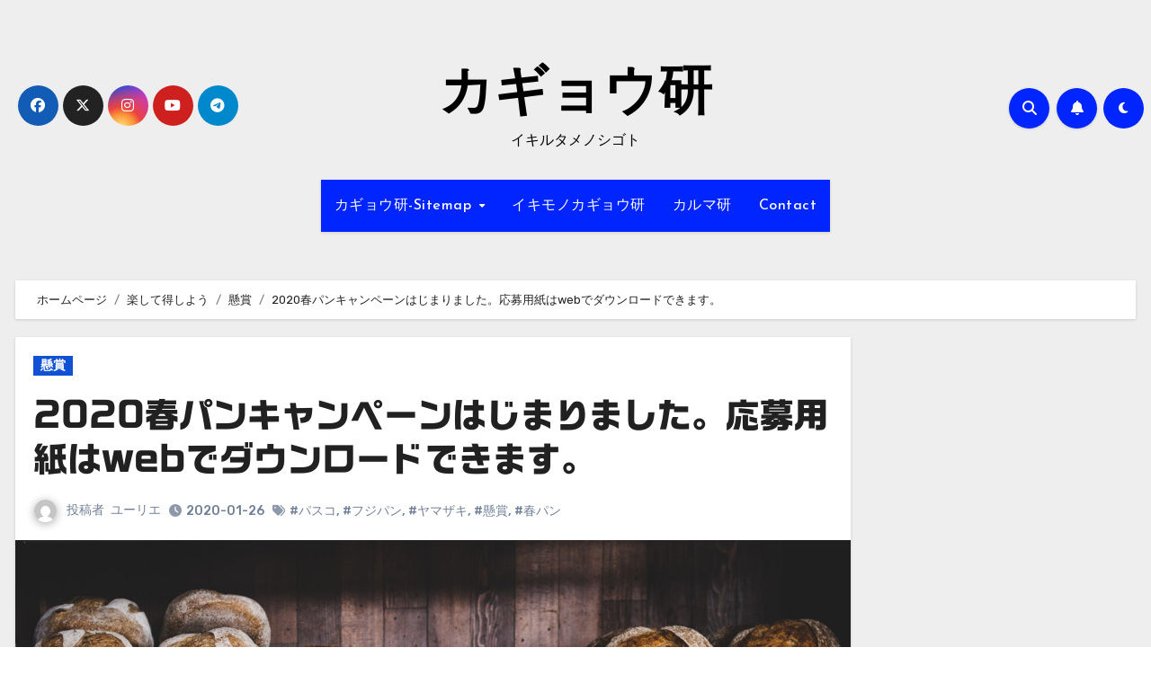

--- FILE ---
content_type: text/html; charset=UTF-8
request_url: https://joblab.biz/harupan2020/
body_size: 29211
content:
<!-- =========================
 Page Breadcrumb 
============================== --> <!DOCTYPE html><html lang="ja"><head><meta charset="UTF-8"><meta name="viewport" content="width=device-width, initial-scale=1"><link rel="profile" href="http://gmpg.org/xfn/11"><title>2020春パンキャンペーンはじまりました。応募用紙はwebでダウンロードできます。 &#8211; カギョウ研</title><meta name='robots' content='max-image-preview:large' /><style>img:is([sizes="auto" i], [sizes^="auto," i]) { contain-intrinsic-size: 3000px 1500px }</style><link rel="amphtml" href="https://joblab.biz/harupan2020/amp/" /><meta name="generator" content="AMP for WP 1.1.11"/><link rel='dns-prefetch' href='//webfonts.xserver.jp' /><link rel='dns-prefetch' href='//fonts.googleapis.com' /><link rel='dns-prefetch' href='//www.googletagmanager.com' /><link rel='dns-prefetch' href='//pagead2.googlesyndication.com' /><link rel="alternate" type="application/rss+xml" title="カギョウ研 &raquo; フィード" href="https://joblab.biz/feed/" /><link rel="alternate" type="application/rss+xml" title="カギョウ研 &raquo; コメントフィード" href="https://joblab.biz/comments/feed/" /><link rel="alternate" type="application/rss+xml" title="カギョウ研 &raquo; 2020春パンキャンペーンはじまりました。応募用紙はwebでダウンロードできます。 のコメントのフィード" href="https://joblab.biz/harupan2020/feed/" /><link rel='stylesheet' id='genesis-blocks-style-css-css' href='https://joblab.biz/wp-content/cache/autoptimize/css/autoptimize_single_1c85fb853a400b4ce9ed8aef8f4aa44a.css' type='text/css' media='all' /><link rel='stylesheet' id='wp-block-library-css' href='https://joblab.biz/wp-includes/css/dist/block-library/style.min.css' type='text/css' media='all' /><style id='wp-block-library-theme-inline-css' type='text/css'>.wp-block-audio :where(figcaption){color:#555;font-size:13px;text-align:center}.is-dark-theme .wp-block-audio :where(figcaption){color:#ffffffa6}.wp-block-audio{margin:0 0 1em}.wp-block-code{border:1px solid #ccc;border-radius:4px;font-family:Menlo,Consolas,monaco,monospace;padding:.8em 1em}.wp-block-embed :where(figcaption){color:#555;font-size:13px;text-align:center}.is-dark-theme .wp-block-embed :where(figcaption){color:#ffffffa6}.wp-block-embed{margin:0 0 1em}.blocks-gallery-caption{color:#555;font-size:13px;text-align:center}.is-dark-theme .blocks-gallery-caption{color:#ffffffa6}:root :where(.wp-block-image figcaption){color:#555;font-size:13px;text-align:center}.is-dark-theme :root :where(.wp-block-image figcaption){color:#ffffffa6}.wp-block-image{margin:0 0 1em}.wp-block-pullquote{border-bottom:4px solid;border-top:4px solid;color:currentColor;margin-bottom:1.75em}.wp-block-pullquote cite,.wp-block-pullquote footer,.wp-block-pullquote__citation{color:currentColor;font-size:.8125em;font-style:normal;text-transform:uppercase}.wp-block-quote{border-left:.25em solid;margin:0 0 1.75em;padding-left:1em}.wp-block-quote cite,.wp-block-quote footer{color:currentColor;font-size:.8125em;font-style:normal;position:relative}.wp-block-quote:where(.has-text-align-right){border-left:none;border-right:.25em solid;padding-left:0;padding-right:1em}.wp-block-quote:where(.has-text-align-center){border:none;padding-left:0}.wp-block-quote.is-large,.wp-block-quote.is-style-large,.wp-block-quote:where(.is-style-plain){border:none}.wp-block-search .wp-block-search__label{font-weight:700}.wp-block-search__button{border:1px solid #ccc;padding:.375em .625em}:where(.wp-block-group.has-background){padding:1.25em 2.375em}.wp-block-separator.has-css-opacity{opacity:.4}.wp-block-separator{border:none;border-bottom:2px solid;margin-left:auto;margin-right:auto}.wp-block-separator.has-alpha-channel-opacity{opacity:1}.wp-block-separator:not(.is-style-wide):not(.is-style-dots){width:100px}.wp-block-separator.has-background:not(.is-style-dots){border-bottom:none;height:1px}.wp-block-separator.has-background:not(.is-style-wide):not(.is-style-dots){height:2px}.wp-block-table{margin:0 0 1em}.wp-block-table td,.wp-block-table th{word-break:normal}.wp-block-table :where(figcaption){color:#555;font-size:13px;text-align:center}.is-dark-theme .wp-block-table :where(figcaption){color:#ffffffa6}.wp-block-video :where(figcaption){color:#555;font-size:13px;text-align:center}.is-dark-theme .wp-block-video :where(figcaption){color:#ffffffa6}.wp-block-video{margin:0 0 1em}:root :where(.wp-block-template-part.has-background){margin-bottom:0;margin-top:0;padding:1.25em 2.375em}</style><style id='classic-theme-styles-inline-css' type='text/css'>/*! This file is auto-generated */
.wp-block-button__link{color:#fff;background-color:#32373c;border-radius:9999px;box-shadow:none;text-decoration:none;padding:calc(.667em + 2px) calc(1.333em + 2px);font-size:1.125em}.wp-block-file__button{background:#32373c;color:#fff;text-decoration:none}</style><style id='global-styles-inline-css' type='text/css'>:root{--wp--preset--aspect-ratio--square: 1;--wp--preset--aspect-ratio--4-3: 4/3;--wp--preset--aspect-ratio--3-4: 3/4;--wp--preset--aspect-ratio--3-2: 3/2;--wp--preset--aspect-ratio--2-3: 2/3;--wp--preset--aspect-ratio--16-9: 16/9;--wp--preset--aspect-ratio--9-16: 9/16;--wp--preset--color--black: #000000;--wp--preset--color--cyan-bluish-gray: #abb8c3;--wp--preset--color--white: #ffffff;--wp--preset--color--pale-pink: #f78da7;--wp--preset--color--vivid-red: #cf2e2e;--wp--preset--color--luminous-vivid-orange: #ff6900;--wp--preset--color--luminous-vivid-amber: #fcb900;--wp--preset--color--light-green-cyan: #7bdcb5;--wp--preset--color--vivid-green-cyan: #00d084;--wp--preset--color--pale-cyan-blue: #8ed1fc;--wp--preset--color--vivid-cyan-blue: #0693e3;--wp--preset--color--vivid-purple: #9b51e0;--wp--preset--gradient--vivid-cyan-blue-to-vivid-purple: linear-gradient(135deg,rgba(6,147,227,1) 0%,rgb(155,81,224) 100%);--wp--preset--gradient--light-green-cyan-to-vivid-green-cyan: linear-gradient(135deg,rgb(122,220,180) 0%,rgb(0,208,130) 100%);--wp--preset--gradient--luminous-vivid-amber-to-luminous-vivid-orange: linear-gradient(135deg,rgba(252,185,0,1) 0%,rgba(255,105,0,1) 100%);--wp--preset--gradient--luminous-vivid-orange-to-vivid-red: linear-gradient(135deg,rgba(255,105,0,1) 0%,rgb(207,46,46) 100%);--wp--preset--gradient--very-light-gray-to-cyan-bluish-gray: linear-gradient(135deg,rgb(238,238,238) 0%,rgb(169,184,195) 100%);--wp--preset--gradient--cool-to-warm-spectrum: linear-gradient(135deg,rgb(74,234,220) 0%,rgb(151,120,209) 20%,rgb(207,42,186) 40%,rgb(238,44,130) 60%,rgb(251,105,98) 80%,rgb(254,248,76) 100%);--wp--preset--gradient--blush-light-purple: linear-gradient(135deg,rgb(255,206,236) 0%,rgb(152,150,240) 100%);--wp--preset--gradient--blush-bordeaux: linear-gradient(135deg,rgb(254,205,165) 0%,rgb(254,45,45) 50%,rgb(107,0,62) 100%);--wp--preset--gradient--luminous-dusk: linear-gradient(135deg,rgb(255,203,112) 0%,rgb(199,81,192) 50%,rgb(65,88,208) 100%);--wp--preset--gradient--pale-ocean: linear-gradient(135deg,rgb(255,245,203) 0%,rgb(182,227,212) 50%,rgb(51,167,181) 100%);--wp--preset--gradient--electric-grass: linear-gradient(135deg,rgb(202,248,128) 0%,rgb(113,206,126) 100%);--wp--preset--gradient--midnight: linear-gradient(135deg,rgb(2,3,129) 0%,rgb(40,116,252) 100%);--wp--preset--font-size--small: 13px;--wp--preset--font-size--medium: 20px;--wp--preset--font-size--large: 36px;--wp--preset--font-size--x-large: 42px;--wp--preset--spacing--20: 0.44rem;--wp--preset--spacing--30: 0.67rem;--wp--preset--spacing--40: 1rem;--wp--preset--spacing--50: 1.5rem;--wp--preset--spacing--60: 2.25rem;--wp--preset--spacing--70: 3.38rem;--wp--preset--spacing--80: 5.06rem;--wp--preset--shadow--natural: 6px 6px 9px rgba(0, 0, 0, 0.2);--wp--preset--shadow--deep: 12px 12px 50px rgba(0, 0, 0, 0.4);--wp--preset--shadow--sharp: 6px 6px 0px rgba(0, 0, 0, 0.2);--wp--preset--shadow--outlined: 6px 6px 0px -3px rgba(255, 255, 255, 1), 6px 6px rgba(0, 0, 0, 1);--wp--preset--shadow--crisp: 6px 6px 0px rgba(0, 0, 0, 1);}:where(.is-layout-flex){gap: 0.5em;}:where(.is-layout-grid){gap: 0.5em;}body .is-layout-flex{display: flex;}.is-layout-flex{flex-wrap: wrap;align-items: center;}.is-layout-flex > :is(*, div){margin: 0;}body .is-layout-grid{display: grid;}.is-layout-grid > :is(*, div){margin: 0;}:where(.wp-block-columns.is-layout-flex){gap: 2em;}:where(.wp-block-columns.is-layout-grid){gap: 2em;}:where(.wp-block-post-template.is-layout-flex){gap: 1.25em;}:where(.wp-block-post-template.is-layout-grid){gap: 1.25em;}.has-black-color{color: var(--wp--preset--color--black) !important;}.has-cyan-bluish-gray-color{color: var(--wp--preset--color--cyan-bluish-gray) !important;}.has-white-color{color: var(--wp--preset--color--white) !important;}.has-pale-pink-color{color: var(--wp--preset--color--pale-pink) !important;}.has-vivid-red-color{color: var(--wp--preset--color--vivid-red) !important;}.has-luminous-vivid-orange-color{color: var(--wp--preset--color--luminous-vivid-orange) !important;}.has-luminous-vivid-amber-color{color: var(--wp--preset--color--luminous-vivid-amber) !important;}.has-light-green-cyan-color{color: var(--wp--preset--color--light-green-cyan) !important;}.has-vivid-green-cyan-color{color: var(--wp--preset--color--vivid-green-cyan) !important;}.has-pale-cyan-blue-color{color: var(--wp--preset--color--pale-cyan-blue) !important;}.has-vivid-cyan-blue-color{color: var(--wp--preset--color--vivid-cyan-blue) !important;}.has-vivid-purple-color{color: var(--wp--preset--color--vivid-purple) !important;}.has-black-background-color{background-color: var(--wp--preset--color--black) !important;}.has-cyan-bluish-gray-background-color{background-color: var(--wp--preset--color--cyan-bluish-gray) !important;}.has-white-background-color{background-color: var(--wp--preset--color--white) !important;}.has-pale-pink-background-color{background-color: var(--wp--preset--color--pale-pink) !important;}.has-vivid-red-background-color{background-color: var(--wp--preset--color--vivid-red) !important;}.has-luminous-vivid-orange-background-color{background-color: var(--wp--preset--color--luminous-vivid-orange) !important;}.has-luminous-vivid-amber-background-color{background-color: var(--wp--preset--color--luminous-vivid-amber) !important;}.has-light-green-cyan-background-color{background-color: var(--wp--preset--color--light-green-cyan) !important;}.has-vivid-green-cyan-background-color{background-color: var(--wp--preset--color--vivid-green-cyan) !important;}.has-pale-cyan-blue-background-color{background-color: var(--wp--preset--color--pale-cyan-blue) !important;}.has-vivid-cyan-blue-background-color{background-color: var(--wp--preset--color--vivid-cyan-blue) !important;}.has-vivid-purple-background-color{background-color: var(--wp--preset--color--vivid-purple) !important;}.has-black-border-color{border-color: var(--wp--preset--color--black) !important;}.has-cyan-bluish-gray-border-color{border-color: var(--wp--preset--color--cyan-bluish-gray) !important;}.has-white-border-color{border-color: var(--wp--preset--color--white) !important;}.has-pale-pink-border-color{border-color: var(--wp--preset--color--pale-pink) !important;}.has-vivid-red-border-color{border-color: var(--wp--preset--color--vivid-red) !important;}.has-luminous-vivid-orange-border-color{border-color: var(--wp--preset--color--luminous-vivid-orange) !important;}.has-luminous-vivid-amber-border-color{border-color: var(--wp--preset--color--luminous-vivid-amber) !important;}.has-light-green-cyan-border-color{border-color: var(--wp--preset--color--light-green-cyan) !important;}.has-vivid-green-cyan-border-color{border-color: var(--wp--preset--color--vivid-green-cyan) !important;}.has-pale-cyan-blue-border-color{border-color: var(--wp--preset--color--pale-cyan-blue) !important;}.has-vivid-cyan-blue-border-color{border-color: var(--wp--preset--color--vivid-cyan-blue) !important;}.has-vivid-purple-border-color{border-color: var(--wp--preset--color--vivid-purple) !important;}.has-vivid-cyan-blue-to-vivid-purple-gradient-background{background: var(--wp--preset--gradient--vivid-cyan-blue-to-vivid-purple) !important;}.has-light-green-cyan-to-vivid-green-cyan-gradient-background{background: var(--wp--preset--gradient--light-green-cyan-to-vivid-green-cyan) !important;}.has-luminous-vivid-amber-to-luminous-vivid-orange-gradient-background{background: var(--wp--preset--gradient--luminous-vivid-amber-to-luminous-vivid-orange) !important;}.has-luminous-vivid-orange-to-vivid-red-gradient-background{background: var(--wp--preset--gradient--luminous-vivid-orange-to-vivid-red) !important;}.has-very-light-gray-to-cyan-bluish-gray-gradient-background{background: var(--wp--preset--gradient--very-light-gray-to-cyan-bluish-gray) !important;}.has-cool-to-warm-spectrum-gradient-background{background: var(--wp--preset--gradient--cool-to-warm-spectrum) !important;}.has-blush-light-purple-gradient-background{background: var(--wp--preset--gradient--blush-light-purple) !important;}.has-blush-bordeaux-gradient-background{background: var(--wp--preset--gradient--blush-bordeaux) !important;}.has-luminous-dusk-gradient-background{background: var(--wp--preset--gradient--luminous-dusk) !important;}.has-pale-ocean-gradient-background{background: var(--wp--preset--gradient--pale-ocean) !important;}.has-electric-grass-gradient-background{background: var(--wp--preset--gradient--electric-grass) !important;}.has-midnight-gradient-background{background: var(--wp--preset--gradient--midnight) !important;}.has-small-font-size{font-size: var(--wp--preset--font-size--small) !important;}.has-medium-font-size{font-size: var(--wp--preset--font-size--medium) !important;}.has-large-font-size{font-size: var(--wp--preset--font-size--large) !important;}.has-x-large-font-size{font-size: var(--wp--preset--font-size--x-large) !important;}
:where(.wp-block-post-template.is-layout-flex){gap: 1.25em;}:where(.wp-block-post-template.is-layout-grid){gap: 1.25em;}
:where(.wp-block-columns.is-layout-flex){gap: 2em;}:where(.wp-block-columns.is-layout-grid){gap: 2em;}
:root :where(.wp-block-pullquote){font-size: 1.5em;line-height: 1.6;}</style><link rel='stylesheet' id='blogus-fonts-css' href='//fonts.googleapis.com/css?family=Rubik%3A400%2C500%2C700%7CJosefin+Sans%3A400%2C500%2C700%26display%3Dswap&#038;subset=latin%2Clatin-ext' type='text/css' media='all' /><link rel='stylesheet' id='blogus-google-fonts-css' href='//fonts.googleapis.com/css?family=ABeeZee%7CAbel%7CAbril+Fatface%7CAclonica%7CAcme%7CActor%7CAdamina%7CAdvent+Pro%7CAguafina+Script%7CAkronim%7CAladin%7CAldrich%7CAlef%7CAlegreya%7CAlegreya+SC%7CAlegreya+Sans%7CAlegreya+Sans+SC%7CAlex+Brush%7CAlfa+Slab+One%7CAlice%7CAlike%7CAlike+Angular%7CAllan%7CAllerta%7CAllerta+Stencil%7CAllura%7CAlmendra%7CAlmendra+Display%7CAlmendra+SC%7CAmarante%7CAmaranth%7CAmatic+SC%7CAmatica+SC%7CAmethysta%7CAmiko%7CAmiri%7CAmita%7CAnaheim%7CAndada%7CAndika%7CAngkor%7CAnnie+Use+Your+Telescope%7CAnonymous+Pro%7CAntic%7CAntic+Didone%7CAntic+Slab%7CAnton%7CArapey%7CArbutus%7CArbutus+Slab%7CArchitects+Daughter%7CArchivo+Black%7CArchivo+Narrow%7CAref+Ruqaa%7CArima+Madurai%7CArimo%7CArizonia%7CArmata%7CArtifika%7CArvo%7CArya%7CAsap%7CAsar%7CAsset%7CAssistant%7CAstloch%7CAsul%7CAthiti%7CAtma%7CAtomic+Age%7CAubrey%7CAudiowide%7CAutour+One%7CAverage%7CAverage+Sans%7CAveria+Gruesa+Libre%7CAveria+Libre%7CAveria+Sans+Libre%7CAveria+Serif+Libre%7CBad+Script%7CBaloo%7CBaloo+Bhai%7CBaloo+Da%7CBaloo+Thambi%7CBalthazar%7CBangers%7CBasic%7CBattambang%7CBaumans%7CBayon%7CBelgrano%7CBelleza%7CBenchNine%7CBentham%7CBerkshire+Swash%7CBevan%7CBigelow+Rules%7CBigshot+One%7CBilbo%7CBilbo+Swash+Caps%7CBioRhyme%7CBioRhyme+Expanded%7CBiryani%7CBitter%7CBlack+Ops+One%7CBokor%7CBonbon%7CBoogaloo%7CBowlby+One%7CBowlby+One+SC%7CBrawler%7CBree+Serif%7CBubblegum+Sans%7CBubbler+One%7CBuda%7CBuenard%7CBungee%7CBungee+Hairline%7CBungee+Inline%7CBungee+Outline%7CBungee+Shade%7CButcherman%7CButterfly+Kids%7CCabin%7CCabin+Condensed%7CCabin+Sketch%7CCaesar+Dressing%7CCagliostro%7CCairo%7CCalligraffitti%7CCambay%7CCambo%7CCandal%7CCantarell%7CCantata+One%7CCantora+One%7CCapriola%7CCardo%7CCarme%7CCarrois+Gothic%7CCarrois+Gothic+SC%7CCarter+One%7CCatamaran%7CCaudex%7CCaveat%7CCaveat+Brush%7CCedarville+Cursive%7CCeviche+One%7CChanga%7CChanga+One%7CChango%7CChathura%7CChau+Philomene+One%7CChela+One%7CChelsea+Market%7CChenla%7CCherry+Cream+Soda%7CCherry+Swash%7CChewy%7CChicle%7CChivo%7CChonburi%7CCinzel%7CCinzel+Decorative%7CClicker+Script%7CCoda%7CCoda+Caption%7CCodystar%7CCoiny%7CCombo%7CComfortaa%7CComing+Soon%7CConcert+One%7CCondiment%7CContent%7CContrail+One%7CConvergence%7CCookie%7CCopse%7CCorben%7CCormorant%7CCormorant+Garamond%7CCormorant+Infant%7CCormorant+SC%7CCormorant+Unicase%7CCormorant+Upright%7CCourgette%7CCousine%7CCoustard%7CCovered+By+Your+Grace%7CCrafty+Girls%7CCreepster%7CCrete+Round%7CCrimson+Text%7CCroissant+One%7CCrushed%7CCuprum%7CCutive%7CCutive+Mono%7CDamion%7CDancing+Script%7CDangrek%7CDavid+Libre%7CDawning+of+a+New+Day%7CDays+One%7CDekko%7CDelius%7CDelius+Swash+Caps%7CDelius+Unicase%7CDella+Respira%7CDenk+One%7CDevonshire%7CDhurjati%7CDidact+Gothic%7CDiplomata%7CDiplomata+SC%7CDomine%7CDonegal+One%7CDoppio+One%7CDorsa%7CDosis%7CDr+Sugiyama%7CDroid+Sans%7CDroid+Sans+Mono%7CDroid+Serif%7CDuru+Sans%7CDynalight%7CEB+Garamond%7CEagle+Lake%7CEater%7CEconomica%7CEczar%7CEk+Mukta%7CEl+Messiri%7CElectrolize%7CElsie%7CElsie+Swash+Caps%7CEmblema+One%7CEmilys+Candy%7CEngagement%7CEnglebert%7CEnriqueta%7CErica+One%7CEsteban%7CEuphoria+Script%7CEwert%7CExo%7CExo+2%7CExpletus+Sans%7CFanwood+Text%7CFarsan%7CFascinate%7CFascinate+Inline%7CFaster+One%7CFasthand%7CFauna+One%7CFederant%7CFedero%7CFelipa%7CFenix%7CFinger+Paint%7CFira+Mono%7CFira+Sans%7CFjalla+One%7CFjord+One%7CFlamenco%7CFlavors%7CFondamento%7CFontdiner+Swanky%7CForum%7CFrancois+One%7CFrank+Ruhl+Libre%7CFreckle+Face%7CFredericka+the+Great%7CFredoka+One%7CFreehand%7CFresca%7CFrijole%7CFruktur%7CFugaz+One%7CGFS+Didot%7CGFS+Neohellenic%7CGabriela%7CGafata%7CGalada%7CGaldeano%7CGalindo%7CGentium+Basic%7CGentium+Book+Basic%7CGeo%7CGeostar%7CGeostar+Fill%7CGermania+One%7CGidugu%7CGilda+Display%7CGive+You+Glory%7CGlass+Antiqua%7CGlegoo%7CGloria+Hallelujah%7CGoblin+One%7CGochi+Hand%7CGorditas%7CGoudy+Bookletter+1911%7CGraduate%7CGrand+Hotel%7CGravitas+One%7CGreat+Vibes%7CGriffy%7CGruppo%7CGudea%7CGurajada%7CHabibi%7CHalant%7CHammersmith+One%7CHanalei%7CHanalei+Fill%7CHandlee%7CHanuman%7CHappy+Monkey%7CHarmattan%7CHeadland+One%7CHeebo%7CHenny+Penny%7CHerr+Von+Muellerhoff%7CHind%7CHind+Guntur%7CHind+Madurai%7CHind+Siliguri%7CHind+Vadodara%7CHoltwood+One+SC%7CHomemade+Apple%7CHomenaje%7CIM+Fell+DW+Pica%7CIM+Fell+DW+Pica+SC%7CIM+Fell+Double+Pica%7CIM+Fell+Double+Pica+SC%7CIM+Fell+English%7CIM+Fell+English+SC%7CIM+Fell+French+Canon%7CIM+Fell+French+Canon+SC%7CIM+Fell+Great+Primer%7CIM+Fell+Great+Primer+SC%7CIceberg%7CIceland%7CImprima%7CInconsolata%7CInder%7CIndie+Flower%7CInika%7CInknut+Antiqua%7CIrish+Grover%7CIstok+Web%7CItaliana%7CItalianno%7CItim%7CJacques+Francois%7CJacques+Francois+Shadow%7CJaldi%7CJim+Nightshade%7CJockey+One%7CJolly+Lodger%7CJomhuria%7CJosefin+Sans%7CJosefin+Slab%7CJoti+One%7CJudson%7CJulee%7CJulius+Sans+One%7CJunge%7CJura%7CJust+Another+Hand%7CJust+Me+Again+Down+Here%7CKadwa%7CKalam%7CKameron%7CKanit%7CKantumruy%7CKarla%7CKarma%7CKatibeh%7CKaushan+Script%7CKavivanar%7CKavoon%7CKdam+Thmor%7CKeania+One%7CKelly+Slab%7CKenia%7CKhand%7CKhmer%7CKhula%7CKite+One%7CKnewave%7CKotta+One%7CKoulen%7CKranky%7CKreon%7CKristi%7CKrona+One%7CKumar+One%7CKumar+One+Outline%7CKurale%7CLa+Belle+Aurore%7CLaila%7CLakki+Reddy%7CLalezar%7CLancelot%7CLateef%7CLato%7CLeague+Script%7CLeckerli+One%7CLedger%7CLekton%7CLemon%7CLemonada%7CLibre+Baskerville%7CLibre+Franklin%7CLife+Savers%7CLilita+One%7CLily+Script+One%7CLimelight%7CLinden+Hill%7CLobster%7CLobster+Two%7CLondrina+Outline%7CLondrina+Shadow%7CLondrina+Sketch%7CLondrina+Solid%7CLora%7CLove+Ya+Like+A+Sister%7CLoved+by+the+King%7CLovers+Quarrel%7CLuckiest+Guy%7CLusitana%7CLustria%7CMacondo%7CMacondo+Swash+Caps%7CMada%7CMagra%7CMaiden+Orange%7CMaitree%7CMako%7CMallanna%7CMandali%7CMarcellus%7CMarcellus+SC%7CMarck+Script%7CMargarine%7CMarko+One%7CMarmelad%7CMartel%7CMartel+Sans%7CMarvel%7CMate%7CMate+SC%7CMaven+Pro%7CMcLaren%7CMeddon%7CMedievalSharp%7CMedula+One%7CMeera+Inimai%7CMegrim%7CMeie+Script%7CMerienda%7CMerienda+One%7CMerriweather%7CMerriweather+Sans%7CMetal%7CMetal+Mania%7CMetamorphous%7CMetrophobic%7CMichroma%7CMilonga%7CMiltonian%7CMiltonian+Tattoo%7CMiniver%7CMiriam+Libre%7CMirza%7CMiss+Fajardose%7CMitr%7CModak%7CModern+Antiqua%7CMogra%7CMolengo%7CMolle%7CMonda%7CMonofett%7CMonoton%7CMonsieur+La+Doulaise%7CMontaga%7CMontez%7CMontserrat%7CMontserrat+Alternates%7CMontserrat+Subrayada%7CMoul%7CMoulpali%7CMountains+of+Christmas%7CMouse+Memoirs%7CMr+Bedfort%7CMr+Dafoe%7CMr+De+Haviland%7CMrs+Saint+Delafield%7CMrs+Sheppards%7CMukta+Vaani%7CMuli%7CMystery+Quest%7CNTR%7CNeucha%7CNeuton%7CNew+Rocker%7CNews+Cycle%7CNiconne%7CNixie+One%7CNobile%7CNokora%7CNorican%7CNosifer%7CNothing+You+Could+Do%7CNoticia+Text%7CNoto+Sans%7CNoto+Serif%7CNova+Cut%7CNova+Flat%7CNova+Mono%7CNova+Oval%7CNova+Round%7CNova+Script%7CNova+Slim%7CNova+Square%7CNumans%7CNunito%7COdor+Mean+Chey%7COffside%7COld+Standard+TT%7COldenburg%7COleo+Script%7COleo+Script+Swash+Caps%7COpen+Sans%7COpen+Sans+Condensed%7COranienbaum%7COrbitron%7COregano%7COrienta%7COriginal+Surfer%7COswald%7COver+the+Rainbow%7COverlock%7COverlock+SC%7COvo%7COxygen%7COxygen+Mono%7CPT+Mono%7CPT+Sans%7CPT+Sans+Caption%7CPT+Sans+Narrow%7CPT+Serif%7CPT+Serif+Caption%7CPacifico%7CPalanquin%7CPalanquin+Dark%7CPaprika%7CParisienne%7CPassero+One%7CPassion+One%7CPathway+Gothic+One%7CPatrick+Hand%7CPatrick+Hand+SC%7CPattaya%7CPatua+One%7CPavanam%7CPaytone+One%7CPeddana%7CPeralta%7CPermanent+Marker%7CPetit+Formal+Script%7CPetrona%7CPhilosopher%7CPiedra%7CPinyon+Script%7CPirata+One%7CPlaster%7CPlay%7CPlayball%7CPlayfair+Display%7CPlayfair+Display+SC%7CPodkova%7CPoiret+One%7CPoller+One%7CPoly%7CPompiere%7CPontano+Sans%7CPoppins%7CPort+Lligat+Sans%7CPort+Lligat+Slab%7CPragati+Narrow%7CPrata%7CPreahvihear%7CPress+Start+2P%7CPridi%7CPrincess+Sofia%7CProciono%7CPrompt%7CProsto+One%7CProza+Libre%7CPuritan%7CPurple+Purse%7CQuando%7CQuantico%7CQuattrocento%7CQuattrocento+Sans%7CQuestrial%7CQuicksand%7CQuintessential%7CQwigley%7CRacing+Sans+One%7CRadley%7CRajdhani%7CRakkas%7CRaleway%7CRaleway+Dots%7CRamabhadra%7CRamaraja%7CRambla%7CRammetto+One%7CRanchers%7CRancho%7CRanga%7CRasa%7CRationale%7CRavi+Prakash%7CRedressed%7CReem+Kufi%7CReenie+Beanie%7CRevalia%7CRhodium+Libre%7CRibeye%7CRibeye+Marrow%7CRighteous%7CRisque%7CRoboto%7CRoboto+Condensed%7CRoboto+Mono%7CRoboto+Slab%7CRochester%7CRock+Salt%7CRokkitt%7CRomanesco%7CRopa+Sans%7CRosario%7CRosarivo%7CRouge+Script%7CRozha+One%7CRubik%7CRubik+Mono+One%7CRubik+One%7CRuda%7CRufina%7CRuge+Boogie%7CRuluko%7CRum+Raisin%7CRuslan+Display%7CRusso+One%7CRuthie%7CRye%7CSacramento%7CSahitya%7CSail%7CSalsa%7CSanchez%7CSancreek%7CSansita+One%7CSarala%7CSarina%7CSarpanch%7CSatisfy%7CScada%7CScheherazade%7CSchoolbell%7CScope+One%7CSeaweed+Script%7CSecular+One%7CSevillana%7CSeymour+One%7CShadows+Into+Light%7CShadows+Into+Light+Two%7CShanti%7CShare%7CShare+Tech%7CShare+Tech+Mono%7CShojumaru%7CShort+Stack%7CShrikhand%7CSiemreap%7CSigmar+One%7CSignika%7CSignika+Negative%7CSimonetta%7CSintony%7CSirin+Stencil%7CSix+Caps%7CSkranji%7CSlabo+13px%7CSlabo+27px%7CSlackey%7CSmokum%7CSmythe%7CSniglet%7CSnippet%7CSnowburst+One%7CSofadi+One%7CSofia%7CSonsie+One%7CSorts+Mill+Goudy%7CSource+Code+Pro%7CSource+Sans+Pro%7CSource+Serif+Pro%7CSpace+Mono%7CSpecial+Elite%7CSpicy+Rice%7CSpinnaker%7CSpirax%7CSquada+One%7CSree+Krushnadevaraya%7CSriracha%7CStalemate%7CStalinist+One%7CStardos+Stencil%7CStint+Ultra+Condensed%7CStint+Ultra+Expanded%7CStoke%7CStrait%7CSue+Ellen+Francisco%7CSuez+One%7CSumana%7CSunshiney%7CSupermercado+One%7CSura%7CSuranna%7CSuravaram%7CSuwannaphum%7CSwanky+and+Moo+Moo%7CSyncopate%7CTangerine%7CTaprom%7CTauri%7CTaviraj%7CTeko%7CTelex%7CTenali+Ramakrishna%7CTenor+Sans%7CText+Me+One%7CThe+Girl+Next+Door%7CTienne%7CTillana%7CTimmana%7CTinos%7CTitan+One%7CTitillium+Web%7CTrade+Winds%7CTrirong%7CTrocchi%7CTrochut%7CTrykker%7CTulpen+One%7CUbuntu%7CUbuntu+Condensed%7CUbuntu+Mono%7CUltra%7CUncial+Antiqua%7CUnderdog%7CUnica+One%7CUnifrakturCook%7CUnifrakturMaguntia%7CUnkempt%7CUnlock%7CUnna%7CVT323%7CVampiro+One%7CVarela%7CVarela+Round%7CVast+Shadow%7CVesper+Libre%7CVibur%7CVidaloka%7CViga%7CVoces%7CVolkhov%7CVollkorn%7CVoltaire%7CWaiting+for+the+Sunrise%7CWallpoet%7CWalter+Turncoat%7CWarnes%7CWellfleet%7CWendy+One%7CWire+One%7CWork+Sans%7CYanone+Kaffeesatz%7CYantramanav%7CYatra+One%7CYellowtail%7CYeseva+One%7CYesteryear%7CYrsa%7CZeyada&#038;subset=latin%2Clatin-ext' type='text/css' media='all' /><link rel='stylesheet' id='bootstrap-css' href='https://joblab.biz/wp-content/cache/autoptimize/css/autoptimize_single_531c7f6cc193e3dd85d7e929bbc3aad9.css' type='text/css' media='all' /><link rel='stylesheet' id='blogus-style-css' href='https://joblab.biz/wp-content/cache/autoptimize/css/autoptimize_single_5899fe7558ed47dae00c85a15ff2bddc.css' type='text/css' media='all' /><link rel='stylesheet' id='blogus-default-css' href='https://joblab.biz/wp-content/cache/autoptimize/css/autoptimize_single_49515b6a0dad3c0d3cb9d54516920820.css' type='text/css' media='all' /><link rel='stylesheet' id='all-css-css' href='https://joblab.biz/wp-content/cache/autoptimize/css/autoptimize_single_83c96e2016033f9d896c39dec6839543.css' type='text/css' media='all' /><link rel='stylesheet' id='dark-css' href='https://joblab.biz/wp-content/cache/autoptimize/css/autoptimize_single_dc7ed9fc02f0b4f6df6b4dfaae5a0443.css' type='text/css' media='all' /><link rel='stylesheet' id='swiper-bundle-css-css' href='https://joblab.biz/wp-content/cache/autoptimize/css/autoptimize_single_9b51d6d2d6952aa25f82f8ca7b554248.css' type='text/css' media='all' /><link rel='stylesheet' id='smartmenus-css' href='https://joblab.biz/wp-content/cache/autoptimize/css/autoptimize_single_efde01f2fc13addf2e0ebabda8471d2d.css' type='text/css' media='all' /><link rel='stylesheet' id='animate-css' href='https://joblab.biz/wp-content/cache/autoptimize/css/autoptimize_single_fcb641a126ce1c2ea8fbb3efec7c347a.css' type='text/css' media='all' /><link rel='stylesheet' id='blogus-custom-css-css' href='https://joblab.biz/wp-content/cache/autoptimize/css/autoptimize_single_087ed7ffa2ab059a2a9546a2c00d13e2.css' type='text/css' media='all' /><style id='kadence-blocks-global-variables-inline-css' type='text/css'>:root {--global-kb-font-size-sm:clamp(0.8rem, 0.73rem + 0.217vw, 0.9rem);--global-kb-font-size-md:clamp(1.1rem, 0.995rem + 0.326vw, 1.25rem);--global-kb-font-size-lg:clamp(1.75rem, 1.576rem + 0.543vw, 2rem);--global-kb-font-size-xl:clamp(2.25rem, 1.728rem + 1.63vw, 3rem);--global-kb-font-size-xxl:clamp(2.5rem, 1.456rem + 3.26vw, 4rem);--global-kb-font-size-xxxl:clamp(2.75rem, 0.489rem + 7.065vw, 6rem);}:root {--global-palette1: #3182CE;--global-palette2: #2B6CB0;--global-palette3: #1A202C;--global-palette4: #2D3748;--global-palette5: #4A5568;--global-palette6: #718096;--global-palette7: #EDF2F7;--global-palette8: #F7FAFC;--global-palette9: #ffffff;}</style> <script type="text/javascript" src="https://joblab.biz/wp-includes/js/jquery/jquery.min.js" id="jquery-core-js"></script> <script defer type="text/javascript" src="https://joblab.biz/wp-includes/js/jquery/jquery-migrate.min.js" id="jquery-migrate-js"></script> <script defer type="text/javascript" src="//webfonts.xserver.jp/js/xserverv3.js?fadein=0&amp;ver=2.0.9" id="typesquare_std-js"></script> <script defer type="text/javascript" src="https://joblab.biz/wp-content/cache/autoptimize/js/autoptimize_single_ee5d178484a55e36788dcb5d14b52d01.js" id="blogus-navigation-js"></script> <script defer type="text/javascript" src="https://joblab.biz/wp-content/cache/autoptimize/js/autoptimize_single_b38ad66233d951b97b32d03cb8d042dd.js" id="blogus_bootstrap_script-js"></script> <script defer type="text/javascript" src="https://joblab.biz/wp-content/cache/autoptimize/js/autoptimize_single_27fbae62289b17ce94845884c7347e1f.js" id="swiper-bundle-js"></script> <script defer type="text/javascript" src="https://joblab.biz/wp-content/cache/autoptimize/js/autoptimize_single_e533ba8761de8be51b78aa4e749ac9f3.js" id="blogus_main-js-js"></script> <script defer type="text/javascript" src="https://joblab.biz/wp-content/themes/blogus/js/sticksy.min.js" id="sticksy-js-js"></script> <script defer type="text/javascript" src="https://joblab.biz/wp-content/cache/autoptimize/js/autoptimize_single_efcff8546ef4a6330321fdc755a75229.js" id="smartmenus-js-js"></script> <script defer type="text/javascript" src="https://joblab.biz/wp-content/cache/autoptimize/js/autoptimize_single_1427fe4a30d1b12e19d40bca25948a66.js" id="bootstrap-smartmenus-js-js"></script> <script defer type="text/javascript" src="https://joblab.biz/wp-content/themes/blogus/js/jquery.cookie.min.js" id="jquery-cookie-js"></script> <link rel="https://api.w.org/" href="https://joblab.biz/wp-json/" /><link rel="alternate" title="JSON" type="application/json" href="https://joblab.biz/wp-json/wp/v2/posts/2256" /><link rel="EditURI" type="application/rsd+xml" title="RSD" href="https://joblab.biz/xmlrpc.php?rsd" /><meta name="generator" content="WordPress 6.7.4" /><link rel="canonical" href="https://joblab.biz/harupan2020/" /><link rel='shortlink' href='https://joblab.biz/?p=2256' /><link rel="alternate" title="oEmbed (JSON)" type="application/json+oembed" href="https://joblab.biz/wp-json/oembed/1.0/embed?url=https%3A%2F%2Fjoblab.biz%2Fharupan2020%2F" /><link rel="alternate" title="oEmbed (XML)" type="text/xml+oembed" href="https://joblab.biz/wp-json/oembed/1.0/embed?url=https%3A%2F%2Fjoblab.biz%2Fharupan2020%2F&#038;format=xml" /><meta name="generator" content="Site Kit by Google 1.170.0" /><style type='text/css'>h1,h2,h3,.entry-title,h4,h5{ font-family: "G2サンセリフ-B";}h6,.come{ font-family: "シネマレター";}.henty,.content{ font-family: "TBUDゴシック R";}strong,b,.bb{ font-family: "TBUDゴシック E";}</style><link rel="pingback" href="https://joblab.biz/xmlrpc.php"><style>.bs-blog-post p:nth-of-type(1)::first-letter {
        display: none;
    }</style><style type="text/css" id="custom-background-css">:root {
            --wrap-color: #eee        }</style><!-- Site Kit が追加した Google AdSense メタタグ --><meta name="google-adsense-platform-account" content="ca-host-pub-2644536267352236"><meta name="google-adsense-platform-domain" content="sitekit.withgoogle.com"> <!-- Site Kit が追加した End Google AdSense メタタグ --><style type="text/css">.recentcomments a{display:inline !important;padding:0 !important;margin:0 !important;}</style> <script type="application/ld+json" class="saswp-schema-markup-output">[{"@context":"https:\/\/schema.org\/","@graph":[{"@context":"https:\/\/schema.org\/","@type":"SiteNavigationElement","@id":"https:\/\/joblab.biz\/#%e3%82%ab%e3%82%ae%e3%83%a7%e3%82%a6%e7%a0%94-sitemap","name":"\u30ab\u30ae\u30e7\u30a6\u7814-Sitemap","url":"https:\/\/joblab.biz\/sitemap\/"},{"@context":"https:\/\/schema.org\/","@type":"SiteNavigationElement","@id":"https:\/\/joblab.biz\/#%e3%82%a2%e3%83%95%e3%82%a3%e3%83%aa%e3%82%a8%e3%82%a4%e3%83%88","name":"\u30a2\u30d5\u30a3\u30ea\u30a8\u30a4\u30c8","url":"https:\/\/joblab.biz\/category\/affiliate\/"},{"@context":"https:\/\/schema.org\/","@type":"SiteNavigationElement","@id":"https:\/\/joblab.biz\/#%e5%88%9d%e5%bf%83%e8%80%85%e3%81%ae%e6%86%82%e9%ac%b1","name":"\u521d\u5fc3\u8005\u306e\u6182\u9b31","url":"https:\/\/joblab.biz\/category\/affiliate\/melancholic-beginners\/"},{"@context":"https:\/\/schema.org\/","@type":"SiteNavigationElement","@id":"https:\/\/joblab.biz\/#%e6%a5%bd%e3%81%97%e3%81%a6%e5%be%97%e3%81%97%e3%82%88%e3%81%86","name":"\u697d\u3057\u3066\u5f97\u3057\u3088\u3046","url":"https:\/\/joblab.biz\/category\/gain-with-no-pain\/"},{"@context":"https:\/\/schema.org\/","@type":"SiteNavigationElement","@id":"https:\/\/joblab.biz\/#%e6%87%b8%e8%b3%9e","name":"\u61f8\u8cde","url":"https:\/\/joblab.biz\/category\/gain-with-no-pain\/sweepstakes\/"},{"@context":"https:\/\/schema.org\/","@type":"SiteNavigationElement","@id":"https:\/\/joblab.biz\/#%e6%a0%aa%e4%b8%bb%e5%84%aa%e5%be%85","name":"\u682a\u4e3b\u512a\u5f85","url":"https:\/\/joblab.biz\/category\/gain-with-no-pain\/shareholder-benefits\/"},{"@context":"https:\/\/schema.org\/","@type":"SiteNavigationElement","@id":"https:\/\/joblab.biz\/#%e3%81%9d%e3%81%ae%e4%bb%96","name":"\u305d\u306e\u4ed6","url":"https:\/\/joblab.biz\/category\/gain-with-no-pain\/others\/"},{"@context":"https:\/\/schema.org\/","@type":"SiteNavigationElement","@id":"https:\/\/joblab.biz\/#%e3%83%93%e3%82%b8%e3%83%8d%e3%82%b9%e3%82%b9%e3%82%ad%e3%83%ab","name":"\u30d3\u30b8\u30cd\u30b9\u30b9\u30ad\u30eb","url":"https:\/\/joblab.biz\/category\/business-skill\/"},{"@context":"https:\/\/schema.org\/","@type":"SiteNavigationElement","@id":"https:\/\/joblab.biz\/#%e3%83%84%e3%83%bc%e3%83%ab%e3%83%bb%e3%82%a2%e3%83%97%e3%83%aa","name":"\u30c4\u30fc\u30eb\u30fb\u30a2\u30d7\u30ea","url":"https:\/\/joblab.biz\/category\/business-skill\/tool\/"},{"@context":"https:\/\/schema.org\/","@type":"SiteNavigationElement","@id":"https:\/\/joblab.biz\/#%e3%83%93%e3%82%b8%e3%83%8d%e3%82%b9%e6%9b%b8","name":"\u30d3\u30b8\u30cd\u30b9\u66f8","url":"https:\/\/joblab.biz\/category\/business-skill\/business-book\/"},{"@context":"https:\/\/schema.org\/","@type":"SiteNavigationElement","@id":"https:\/\/joblab.biz\/#%e3%83%af%e3%83%bc%e3%82%af%e3%82%b9%e3%82%bf%e3%82%a4%e3%83%ab","name":"\u30ef\u30fc\u30af\u30b9\u30bf\u30a4\u30eb","url":"https:\/\/joblab.biz\/category\/business-skill\/workstyle\/"},{"@context":"https:\/\/schema.org\/","@type":"SiteNavigationElement","@id":"https:\/\/joblab.biz\/#%e6%8a%95%e8%b3%87","name":"\u6295\u8cc7","url":"https:\/\/joblab.biz\/category\/investment\/"},{"@context":"https:\/\/schema.org\/","@type":"SiteNavigationElement","@id":"https:\/\/joblab.biz\/#%e6%a0%aa%e5%bc%8f%e6%8a%95%e8%b3%87","name":"\u682a\u5f0f\u6295\u8cc7","url":"https:\/\/joblab.biz\/category\/investment\/stock-investment\/"},{"@context":"https:\/\/schema.org\/","@type":"SiteNavigationElement","@id":"https:\/\/joblab.biz\/#fx","name":"FX","url":"https:\/\/joblab.biz\/category\/investment\/fx\/"},{"@context":"https:\/\/schema.org\/","@type":"SiteNavigationElement","@id":"https:\/\/joblab.biz\/#%e3%82%af%e3%83%a9%e3%82%a6%e3%83%89%e3%83%95%e3%82%a1%e3%83%b3%e3%83%87%e3%82%a3%e3%83%b3%e3%82%b0","name":"\u30af\u30e9\u30a6\u30c9\u30d5\u30a1\u30f3\u30c7\u30a3\u30f3\u30b0","url":"https:\/\/joblab.biz\/category\/investment\/crowdfunding\/"},{"@context":"https:\/\/schema.org\/","@type":"SiteNavigationElement","@id":"https:\/\/joblab.biz\/#%e3%83%ad%e3%83%9c%e3%82%a2%e3%83%89%e3%83%90%e3%82%a4%e3%82%b6%e3%83%bc","name":"\u30ed\u30dc\u30a2\u30c9\u30d0\u30a4\u30b6\u30fc","url":"https:\/\/joblab.biz\/category\/investment\/robo-advisor\/"},{"@context":"https:\/\/schema.org\/","@type":"SiteNavigationElement","@id":"https:\/\/joblab.biz\/#%e4%bb%ae%e6%83%b3%e9%80%9a%e8%b2%a8","name":"\u4eee\u60f3\u901a\u8ca8","url":"https:\/\/joblab.biz\/category\/investment\/virtual-currency\/"},{"@context":"https:\/\/schema.org\/","@type":"SiteNavigationElement","@id":"https:\/\/joblab.biz\/#%e3%82%a4%e3%82%ad%e3%83%a2%e3%83%8e%e3%82%ab%e3%82%ae%e3%83%a7%e3%82%a6%e7%a0%94","name":"\u30a4\u30ad\u30e2\u30ce\u30ab\u30ae\u30e7\u30a6\u7814","url":"https:\/\/joblab.biz\/wild-life\/"},{"@context":"https:\/\/schema.org\/","@type":"SiteNavigationElement","@id":"https:\/\/joblab.biz\/#%e3%82%ab%e3%83%ab%e3%83%9e%e7%a0%94","name":"\u30ab\u30eb\u30de\u7814","url":"https:\/\/joblab.biz\/karma\/"},{"@context":"https:\/\/schema.org\/","@type":"SiteNavigationElement","@id":"https:\/\/joblab.biz\/#contact","name":"Contact","url":"https:\/\/joblab.biz\/contact-2\/"}]},

{"@context":"https:\/\/schema.org\/","@type":"BreadcrumbList","@id":"https:\/\/joblab.biz\/harupan2020\/#breadcrumb","itemListElement":[{"@type":"ListItem","position":1,"item":{"@id":"https:\/\/joblab.biz","name":"\u30ab\u30ae\u30e7\u30a6\u7814"}},{"@type":"ListItem","position":2,"item":{"@id":"https:\/\/joblab.biz\/category\/gain-with-no-pain\/sweepstakes\/","name":"\u61f8\u8cde"}},{"@type":"ListItem","position":3,"item":{"@id":"https:\/\/joblab.biz\/harupan2020\/","name":"2020\u6625\u30d1\u30f3\u30ad\u30e3\u30f3\u30da\u30fc\u30f3\u306f\u3058\u307e\u308a\u307e\u3057\u305f\u3002\u5fdc\u52df\u7528\u7d19\u306fweb\u3067\u30c0\u30a6\u30f3\u30ed\u30fc\u30c9\u3067\u304d\u307e\u3059\u3002"}}]},

{"@context":"https:\/\/schema.org\/","@type":"BlogPosting","@id":"https:\/\/joblab.biz\/harupan2020\/#BlogPosting","url":"https:\/\/joblab.biz\/harupan2020\/","inLanguage":"ja","mainEntityOfPage":"https:\/\/joblab.biz\/harupan2020\/","headline":"2020\u6625\u30d1\u30f3\u30ad\u30e3\u30f3\u30da\u30fc\u30f3\u306f\u3058\u307e\u308a\u307e\u3057\u305f\u3002\u5fdc\u52df\u7528\u7d19\u306fweb\u3067\u30c0\u30a6\u30f3\u30ed\u30fc\u30c9\u3067\u304d\u307e\u3059\u3002","description":"\u6052\u4f8b\u306e\u6625\u306f\u30d1\u30f3\u307e\u3064\u308a \u203b\u304a\u77e5\u3089\u305b\u3002\u30d5\u30b8\u30d1\u30f3\u306f3\u67081\u65e5\u304b\u3089\uff01 \u30b9\u30fc\u30d1\u30fc\u3067\u30d1\u30f3\u306b\u5fdc\u52df\u5238\u304c\u3064\u3044\u3066\u3044\u308b\u306e\u3092\u898b\u308b\u3068\u300c\u96c6\u3081\u306a\u304f\u3066\u306f\u300d\u3068\u3044\u3046\u8b0e\u306e\u7fa9\u52d9\u611f\u306b\u304b\u3089\u308c\u3066\u3057\u307e\u3046\u5b63\u7bc0\u304c\u4eca\u5e74\u3082\u306f\u3058\u307e\u308a\u307e\u3057\u305f\u3002 \u7cd6\u8cea\u5236\u9650\u3060\u306e\uff08\u30a2\u30ec\u30eb\u30ae\u30fc\u6301\u3063\u3066\u306a\u3044\u306e\u306b","articleBody":"\u6052\u4f8b\u306e\u6625\u306f\u30d1\u30f3\u307e\u3064\u308a    \u203b\u304a\u77e5\u3089\u305b\u3002\u30d5\u30b8\u30d1\u30f3\u306f3\u67081\u65e5\u304b\u3089\uff01    \u30b9\u30fc\u30d1\u30fc\u3067\u30d1\u30f3\u306b\u5fdc\u52df\u5238\u304c\u3064\u3044\u3066\u3044\u308b\u306e\u3092\u898b\u308b\u3068\u300c\u96c6\u3081\u306a\u304f\u3066\u306f\u300d\u3068\u3044\u3046\u8b0e\u306e\u7fa9\u52d9\u611f\u306b\u304b\u3089\u308c\u3066\u3057\u307e\u3046\u5b63\u7bc0\u304c\u4eca\u5e74\u3082\u306f\u3058\u307e\u308a\u307e\u3057\u305f\u3002    \u7cd6\u8cea\u5236\u9650\u3060\u306e\uff08\u30a2\u30ec\u30eb\u30ae\u30fc\u6301\u3063\u3066\u306a\u3044\u306e\u306b\uff09\u30b0\u30eb\u30c6\u30f3\u306f\u6575\u3060\u306e\u3001\u30d1\u30f3\u597d\u304d\u306b\u306f\u306a\u306b\u304b\u3068\u4e16\u77e5\u8f9b\u3044\u4e16\u306e\u4e2d\u3067\u3059\u304c\u3001\u6625\u30d1\u30f3\u30ad\u30e3\u30f3\u30da\u30fc\u30f3\u306f\u4e0d\u6ec5\u3067\u3059\u3002    \u30ad\u30e3\u30f3\u30da\u30fc\u30f3\u30ea\u30b9\u30c8\uff06\u5fdc\u52df\u7528\u7d19     \t \t\tPasco \u30d1\u30f3\u3092\u697d\u3057\u3080\u6625\u306e\u30d7\u30ec\u30bc\u30f3\u30c8 \t\t \t\t\t\u30ad\u30e3\u30f3\u30da\u30fc\u30f3\u30b5\u30a4\u30c8\u3078  \u5fdc\u52df\u30cf\u30ac\u30ad\u30c0\u30a6\u30f3\u30ed\u30fc\u30c9  \t\t \t\t\u30e4\u30de\u30b6\u30ad \u6625\u306e\u30d1\u30f3\u307e\u3064\u308a \t\t \t\t\t\u30ad\u30e3\u30f3\u30da\u30fc\u30f3\u30b5\u30a4\u30c8\u3078 \u30b7\u30fc\u30eb\u53f0\u7d19\u30c0\u30a6\u30f3\u30ed\u30fc\u30c9  \t\t\t \t\t\t\u30c0\u30d6\u30eb\u30c1\u30e3\u30f3\u30b9\u5fdc\u52df\u30cf\u30ac\u30ad  \t\t\t \t\t \t\t \t\t\u30d5\u30b8\u30d1\u30f3 \u6625\u306e\u672c\u4ed5\u8fbc\u30ad\u30e3\u30f3\u30da\u30fc\u30f3 \t\t \t\t\t\u30ad\u30e3\u30f3\u30da\u30fc\u30f3\u30b5\u30a4\u30c8\u3078 \u5fdc\u52df\u30cf\u30ac\u30ad\u30c0\u30a6\u30f3\u30ed\u30fc\u30c9  \t\t\t \t\t \t\t \t \t    \u30ad\u30e3\u30f3\u30da\u30fc\u30f3\u6982\u8981    \u8cde\u54c1\u306e\u4fa1\u683c\u3084\u5fdc\u52df\u96e3\u5ea6\u3084\u5f53\u9078\u96e3\u5ea6\u3082\u8a08\u7b97\u3057\u3066\u307f\u307e\u3057\u305f\uff08Pasco\u306e\u307f\uff09\u3002\u8a73\u3057\u304f\u306f\u3053\u3061\u3089\u306e\u30da\u30fc\u30b8         Pasco    Pasco \u30d1\u30f3\u3092\u697d\u3057\u3080\u6625\u306e\u30d7\u30ec\u30bc\u30f3\u30c8  \t  \u5fdc\u52df\u6982\u8981 \u30ad\u30e3\u30f3\u30da\u30fc\u30f3\u671f\u9593\uff1a  2020\u5e741\u670825\u65e5(\u571f) \uff5e 4\u670830\u65e5(\u6728)     \u5fdc\u52df\u65b9\u6cd5\uff1a  \u5fdc\u52df\u5238\u3092\u5e0c\u671b\u306e\u30b3\u30fc\u30b9\u306e\u70b9\u6570\u5206\u96c6\u3081\u3066\u5fdc\u52df\u30cf\u30ac\u30ad(\u90f5\u4fbf\u30cf\u30ac\u30ad\u3082OK)\u306b\u8cbc\u308a\u3001\u4f4f\u6240\u30fb\u6c0f\u540d\u30fb\u96fb\u8a71\u756a\u53f7\u30fb\u5e0c\u671b\u306e\u30b3\u30fc\u30b9\u3092\u660e\u8a18\u3057\u3001\u90f5\u9001\u306b\u3066\u5fdc\u52df \u30cf\u30ac\u30ad1\u679a\u306b\u3064\u304d1\u53e3\u3068\u3057\u3001\u4e00\u4eba\u4f55\u53e3\u3067\u3082\u5fdc\u52df\u53ef   \u5fdc\u52df\u7de0\u5207\uff1a \u7b2c1\u56de\u7de0\u5207 2020\u5e742\u670829\u65e5\uff08\u571f\uff09\uff1a2020\u5e744\u6708\u4e0a\u65ec\u767a\u9001\u4e88\u5b9a  \u7b2c2\u56de\u7de0\u5207 2020\u5e745\u6708 7\u65e5\uff08\u6728\uff09\uff1a2020\u5e746\u6708\u4e0b\u65ec\u767a\u9001\u4e88\u5b9a   \u8cde\u54c1\/\u5f53\u9078\u6570\uff08\u53c2\u8003\u4fa1\u683c\/\u96e3\u5ea6\/\u30b3\u30b9\u30d1 \uff09 \t  3\u70b9\u30b3\u30fc\u30b9\/4,000\u540d \t IDEA Label by BRUNO \u767a\u9175\u30d5\u30fc\u30c9\u30e1\u30fc\u30ab\u30fc  IDEA Label by BRUNO \u88fd\u54c1\u30b5\u30a4\u30c8 \u53c2\u8003\u4fa1\u683c\uff1a5,500\u5186\uff08\u7a0e\u8fbc\uff09\/I.D.E.A online \u5fdc\u52df\u96e3\u5ea6\uff1a1.0\uff5c\u5f53\u9078\u96e3\u5ea6\uff1a1.00 \u30b3\u30b9\u30d1\uff1a1.00 \t   6\u70b9\u30b3\u30fc\u30b9\/2,000\u540d  ARABIA \u30d7\u30ec\u30fc\u30c8\uff06\u30de\u30b0\u30ab\u30c3\u30d7 \u30da\u30a2\u30bb\u30c3\u30c8  ARABIA \u88fd\u54c1\u30b5\u30a4\u30c8 \u53c2\u8003\u4fa1\u683c\uff1a15,400\u5186\uff08\u7a0e\u8fbc\uff09\/ARABIA \u5fdc\u52df\u96e3\u5ea6\uff1a2.0\uff5c\u5f53\u9078\u96e3\u5ea6\uff1a1.00 \u30b3\u30b9\u30d1\uff1a1.40   8\u70b9\u30b3\u30fc\u30b9\/1,000\u540d   Sengoku Aladdin \u30dd\u30fc\u30bf\u30d6\u30eb\u30ac\u30b9\u30db\u30c3\u30c8\u30d7\u30ec\u30fc\u30c8 \u30d7\u30c1\u30d1\u30f3  Sengoku Aladdin \u88fd\u54c1\u30b5\u30a4\u30c8 \u53c2\u8003\u4fa1\u683c\uff1a18,700\u5186\uff08\u7a0e\u8fbc\uff09\/Aladdin Direct Shop \u5fdc\u52df\u96e3\u5ea6\uff1a2.7\uff5c\u5f53\u9078\u96e3\u5ea6\uff1a1.50 \u30b3\u30b9\u30d1\uff1a1.28\t   9\u70b9\u30b3\u30fc\u30b9\/500\u540d  D\u0113Longhi \u30c9\u30ea\u30c3\u30d7\u30b3\u30fc\u30d2\u30fc\u30e1\u30fc\u30ab\u30fc \u7c89\u30b3\u30fc\u30d2\u30fc\u4ed8\u304d\uff08\u30df\u30ab\u30c9\u73c8\u7432\uff09   D\u0113Longhi \u88fd\u54c1\u30b5\u30a4\u30c8 \u53c2\u8003\u4fa1\u683c\uff1a\u30c9\u30ea\u30c3\u30d7\u30b3\u30fc\u30d2\u30fc\u30e1\u30fc\u30ab\u30fc\uff1a21,780\u5186\uff08\u7a0e\u8fbc\uff09\/D\u0113Longhi \u516c\u5f0f\u30aa\u30f3\u30e9\u30a4\u30f3\u30b7\u30e7\u30c3\u30d7   \u30df\u30ab\u30c9\u73c8\u7432 \u88fd\u54c1\u30b5\u30a4\u30c8 \u7c89\u30b3\u30fc\u30d2\u30fc\u306b\u3064\u3044\u3066\u306f\u3001\u30df\u30ab\u30c9\u73c8\u7432\u306e\u5de5\u5834\u985e\u713c\u306e\u5f71\u97ff\u306b\u3088\u308a\u8ca9\u58f2\u304c\u4e00\u6642\u505c\u6b62\u3055\u308c\u3066\u308b\u305f\u3081\u3001\u516c\u5f0f\u30b9\u30c8\u30a2\uff08\u30df\u30ab\u30c9\u73c8\u7432\u30aa\u30f3\u30e9\u30a4\u30f3\u30b9\u30c8\u30a2\uff09\u306e\u4fa1\u683c\u306f\u4e0d\u660e\u3067\u3059\u3002 \u53c2\u8003\u4fa1\u683c\uff1a3,240\u5186\uff08\u30df\u30ab\u30c9\u73c8\u7432 \u30ec\u30ae\u30e5\u30e9\u30fc\u30d6\u30ec\u30f3\u30c93\u888b\u5165\u30b3\u30fc\u30d2\u30fc\u30bb\u30c3\u30c8\/au Wowma!\uff09 \u5fdc\u52df\u96e3\u5ea6\uff1a3.0\uff5c\u5f53\u9078\u96e3\u5ea6\uff1a2.67 \u30b3\u30b9\u30d1\uff1a1.52 \t \t 13\u70b9\u30b3\u30fc\u30b9\/500\u540d  VERMICULAR \u30aa\u30fc\u30d6\u30f3\u30dd\u30c3\u30c8\u30e9\u30a6\u30f3\u30c922cm  VERMICULAR \u88fd\u54c1\u30b5\u30a4\u30c8\t \u53c2\u8003\u4fa1\u683c\uff1a31,900\u5186\uff08\u7a0e\u8fbc\uff09\/VERMICULAR ONLINE SHOP \u5fdc\u52df\u96e3\u5ea6\uff1a4.3\uff5c\u5f53\u9078\u96e3\u5ea6\uff1a1.85 \u30b3\u30b9\u30d1\uff1a1.34 \t  W\u30c1\u30e3\u30f3\u30b9\/12,000\u540d  L\u2019Oven \u51b7\u51cd\u30d1\u30f3\u30bb\u30c3\u30c8     \u5fdc\u52df\u96e3\u5ea6\uff1a\u96c6\u3081\u308b\u70b9\u6570\u304c\u591a\u3044\u307b\u3069\u5fdc\u52df\u306e\u96e3\u5ea6\u304c\u4e0a\u304c\u308b   3\u70b9\u30b3\u30fc\u30b9\u3092\u300c1.0\u300d\u3068\u3059\u308b  \u8a08\u7b97\u5f0f\uff1a\u5404\u30b3\u30fc\u30b9\u5fc5\u8981\u70b9\u6570\/3\u70b9    \u5f53\u9078\u96e3\u5ea6\uff1a\u5f53\u9078\u6570\u306f\u4e0b\u304c\u308b\u304c\u3001\u5fdc\u52df\u96e3\u5ea6\u304c\u4e0a\u304c\u308b\u3068\u5fdc\u52df\u6570\u306f\u4e0b\u304c\u308b\u306e\u3067\u5f53\u9078\u3057\u3084\u3059\u304f\u306a\u308b   3\u70b9\u30b3\u30fc\u30b9\u3092\u300c1.0\u300d\u3068\u3059\u308b  \u8a08\u7b97\u5f0f\uff1a3\u70b9\u30b3\u30fc\u30b9\u5f53\u9078\u6570\/\u5404\u30b3\u30fc\u30b9\u5f53\u9078\u6570\/\u5fdc\u52df\u96e3\u5ea6   \u30b3\u30b9\u30d1\uff1a\u96e3\u5ea6\u3068\u8cde\u54c1\u304c\u3069\u306e\u304f\u3089\u3044\u898b\u5408\u3063\u3066\u308b\u304b   3\u70b9\u30b3\u30fc\u30b9\u3092\u300c1.00\u300d\u3068\u3059\u308b  \u8a08\u7b97\u5f0f\uff1a\u5404\u30b3\u30fc\u30b9\u53c2\u8003\u4fa1\u683c\/3\u70b9\u30b3\u30fc\u30b9\u53c2\u8003\u4fa1\u683c\/\u96e3\u5ea6   \u203b\u52dd\u624b\u306b\u8a08\u7b97\u3057\u3066\u3044\u307e\u3059\u3002  \t\u96e3\u5ea6\u3068\u30b3\u30b9\u30d1\u306b\u3064\u3044\u3066\u306e\u8003\u5bdf\u306f\u3053\u3061\u3089             \u30e4\u30de\u30b6\u30ad    \u30e4\u30de\u30b6\u30ad \u6625\u306e\u30d1\u30f3\u307e\u3064\u308a  \t \u53c2\u52a0\u30fb\u5fdc\u52df\u6982\u8981   \u30ad\u30e3\u30f3\u30da\u30fc\u30f3\u671f\u9593\uff1a  2020\u5e742\u67081\u65e5(\u571f)\u301c4\u670830\u65e5(\u6728)  \u203b\u5317\u6d77\u9053\u5730\u533a\u306f\u30012020\u5e743\u67081\u65e5(\u65e5)\u301c5\u670831\u65e5(\u65e5)    \u666f\u54c1\u5f15\u63db\u671f\u9593\uff1a 2020\u5e742\u67081\u65e5(\u571f)\u301c5\u670810\u65e5(\u65e5) \u203b\u5317\u6d77\u9053\u5730\u533a\u306f\u30012020\u5e743\u67081\u65e5(\u65e5)\u301c6\u67087\u65e5(\u65e5)   \u300c\u767d\u3044\u30d5\u30e9\u30ef\u30fc\u30dc\u30a6\u30eb\u300d\u5f15\u63db\u65b9\u6cd5\uff1a \u70b9\u6570\u30b7\u30fc\u30eb25\u70b9\u5206\u3092\u30b7\u30fc\u30eb\u53f0\u7d19\u306b\u8cbc\u308a\u3001\u30e4\u30de\u30b6\u30ad\u5546\u54c1\u53d6\u6271\u5e97\u8217\u3078\u6301\u53c2 \u30b7\u30fc\u30eb\u53f0\u7d19\u306f\u5e97\u982d\u3067\u3082\u3089\u3046\u304b\u3001\u30c0\u30a6\u30f3\u30ed\u30fc\u30c9\u3057\u3066\u5370\u5237 \t  \u30c0\u30d6\u30eb\u30c1\u30e3\u30f3\u30b9\u5fdc\u52df\u65b9\u6cd5\uff1a \u5f15\u63db\u3048\u305f\u300c\u767d\u3044\u30d5\u30e9\u30ef\u30fc\u30dc\u30a6\u30eb\u300d\u306b\u3064\u3044\u3066\u3044\u308b\u3001\u5fdc\u52df\u30b7\u30fc\u30eb\u3092\u5fdc\u52df\u30cf\u30ac\u30ad(\u90f5\u4fbf\u30cf\u30ac\u30ad\u3082OK)\u306b\u8cbc\u308a\u3001\u5fc5\u8981\u4e8b\u9805\u3092\u660e\u8a18\u3057\u3001\u90f5\u9001\u306b\u3066\u5fdc\u52df   \u666f\u54c1  25\u70b9\u5206\u96c6\u3081\u3066\u304b\u306a\u3089\u305a\u3082\u3089\u3048\u308b\uff01  \u30a2\u30eb\u30af\u30fb\u30d5\u30e9\u30f3\u30b9\u793e \u767d\u3044\u30d5\u30e9\u30ef\u30fc\u30dc\u30a6\u30eb  Arc International \u53c2\u8003\u4fa1\u683c\uff1a\u4e0d\u660e \u96e3\u5ea6\uff1a0(\u70b9\u6570\u96c6\u3081\u306e\u52b4\u529b\u306f\u5fc5\u8981) \u30b3\u30b9\u30d1\uff1a\u221e\uff08\u7d76\u5bfe\u3082\u3089\u3048\u308b\uff09\t    \u30c0\u30d6\u30eb\u30c1\u30e3\u30f3\u30b9\uff08\u62bd\u9078\uff09\/10,000\u540d  \u30ab\u30c3\u30c6\u30a3\u30f3\u30b0\u30dc\u30fc\u30c9\u30bb\u30c3\u30c8   \u300c\u30c7\u30a4\u30ea\u30fc\u30e4\u30de\u30b6\u30ad\u300d\u3067\u306f\u30d1\u30f3\u4ee5\u5916\u306e\u5546\u54c1\u306b\u3082\u70b9\u6570\u30b7\u30fc\u30eb\u304c\u3064\u3044\u3066\u3044\u308b\u306e\u3067\u3001\u96c6\u3081\u3084\u3059\u3044\u3002           \u30d5\u30b8\u30d1\u30f3    \u6625\u306e\u672c\u4ed5\u8fbc\u307f\u30ad\u30e3\u30f3\u30da\u30fc\u30f3 \u30aa\u30ea\u30b8\u30ca\u30eb\u30df\u30c3\u30d5\u30a3\u30fc\u30b0\u30c3\u30ba\u30d7\u30ec\u30bc\u30f3\u30c8  \t  \u5fdc\u52df\u6982\u8981 \u30ad\u30e3\u30f3\u30da\u30fc\u30f3\u671f\u9593\uff1a  2020\u5e743\u67081\u65e5(\u65e5) \uff5e 5\u670831\u65e5(\u65e5)     \u5fdc\u52df\u65b9\u6cd5\uff1a  \u5fdc\u52df\u5238\u3092\u5e0c\u671b\u306e\u30b3\u30fc\u30b9\u306e\u70b9\u6570\u5206\u96c6\u3081\u3066\u5fdc\u52df\u30cf\u30ac\u30ad(\u90f5\u4fbf\u30cf\u30ac\u30ad\u3082OK)\u306b\u8cbc\u308a\u3001\u4f4f\u6240\u30fb\u6c0f\u540d\u30fb\u96fb\u8a71\u756a\u53f7\u30fb\u5e74\u9f62\u30fb\u6027\u5225\u30fb\u5e0c\u671b\u306e\u30b3\u30fc\u30b9\u3092\u660e\u8a18\u3057\u3001\u90f5\u9001\u306b\u3066\u5fdc\u52df \u30cf\u30ac\u30ad1\u679a\u306b\u3064\u304d1\u53e3\u3068\u3057\u3001\u4e00\u4eba\u4f55\u53e3\u3067\u3082\u5fdc\u52df\u53ef   \u5fdc\u52df\u7de0\u5207\uff1a 2020\u5e746\u67088\u65e5\uff08\u6708\uff09  \u62bd\u9078\u4f1a\u306f4\u6708\u30fb5\u6708\u30fb6\u6708\u306e3\u56de\u5b9f\u65bd\u306e\u4e88\u5b9a   \u8cde\u54c1\/\u5f53\u9078\u6570 \t  4\u70b9\u30b3\u30fc\u30b9\/27,000\u540d \t \u30df\u30c3\u30d5\u30a3\u30fc \u30de\u30eb\u30c1\u5098\u30dd\u30fc\u30c1 \u6fe1\u308c\u305f\u5098\u3084\u30da\u30c3\u30c8\u30dc\u30c8\u30eb\u306e\u53ce\u7d0d\u306b\u4fbf\u5229 \t   6\u70b9\u30b3\u30fc\u30b9\/1,500\u540d  siroca \u30df\u30c3\u30d5\u30a3\u30fc \u30aa\u30fc\u30d6\u30f3\u30c8\u30fc\u30b9\u30bf\u30fc  siroca \u88fd\u54c1\u30b5\u30a4\u30c8 \u30e1\u30fc\u30ab\u30fc\u5e0c\u671b\u5c0f\u58f2\u4fa1\u683c\uff1a11,000\u5186\uff08\u7a0e\u8fbc\uff09   8\u70b9\u30b3\u30fc\u30b9\/1,500\u540d   BRUNO \u30df\u30c3\u30d5\u30a3\u30fc \u30b3\u30f3\u30d1\u30af\u30c8\u30db\u30c3\u30c8\u30d7\u30ec\u30fc\u30c8 \t IDEA Label by BRUNO \u88fd\u54c1\u30b5\u30a4\u30c8 \u53c2\u8003\u4fa1\u683c\uff1a9,680\u5186\uff08\u7a0e\u8fbc\uff09\/I.D.E.A online \t      \u9ad8\u7d1a\u98df\u30d1\u30f3    \u9ad8\u7d1a\u98df\u30d1\u30f3\u306b\u3064\u3044\u3066\u306f\u3001\u306a\u304b\u306a\u304b\u30ea\u30b9\u30ad\u30fc\u306a\u8a71\u984c\u3067\u3059\u3002    \u300c\u25cb\u25cb\u306e\u98df\u30d1\u30f3\u98df\u3079\u305f\u3051\u3069\u3001\u25a1\u25a1\u306e\u65b9\u304c\u7d76\u5bfe\u304a\u3044\u3057\u3044\u3088\u306d\uff01\u300d\u3068\u304b\u3001\u300c\u00d7\u00d7\u306a\u3093\u3066\u3001\u9ad8\u3044\u3060\u3051\u3067\u305c\u3093\u305c\u3093\u304a\u3044\u3057\u304f\u306a\u3044\uff01\u306a\u3093\u3067\u3042\u3093\u306a\u306b\u4e26\u3093\u3067\u3093\u306e\uff1f\u300d\u3068\u304b\u3001\u81ea\u5206\u306e\u63a8\u3057\u4ee5\u5916\u306f\u7d76\u5bfe\u8a8d\u3081\u3093\uff01\u3068\u3044\u3046\u304b\u3093\u3058\u306b\u306a\u308a\u307e\u305b\u3093\u304b\u3002    \u4ee5\u524d\u300c\u25cb\u25cb\u3082\u00d7\u00d7\u3082\u3001\u304a\u3044\u3057\u304b\u3063\u305f\u3088\u300d\u306a\u3069\u3068\u8a00\u3063\u3066\u3057\u307e\u3063\u305f\u79c1\u306e\u7acb\u5834\u306a\u3069\u3001\u3042\u308d\u3046\u306f\u305a\u3082\u306a\u304f\u3001\u3072\u305f\u3059\u3089\u6012\u308a\u306e\u5d50\u304c\u904e\u304e\u308b\u306e\u3092\u5f85\u3064\u3070\u304b\u308a\u3002\u3082\u306f\u3084\u306a\u3093\u3067\u6012\u3089\u308c\u3066\u308b\u306e\u304b\u3001\u308f\u304b\u3089\u306a\u3044\u3002    \u305d\u3093\u306a\u3044\u3063\u3068\u304d\u306e\u9ad8\u7d1a\u98df\u30d1\u30f3\u30d6\u30fc\u30e0\u3082\u3001\u4eca\u306f\u3084\u3084\u53ce\u675f\u6c17\u5473\u304b\u3002     \u30eb\u30bf\u30aa\uff08\u30c1\u30fc\u30ba\u30b1\u30fc\u30ad\u306e\uff01\uff09\u306e\u98df\u30d1\u30f3\u306a\u3089\u8a00\u3044\u8ca0\u304b\u3055\u308c\u306a\u3044\u6c17\u304c\u3059\u308b\u3002\u3068\u3044\u3046\u304b\u4e00\u5ea6\u98df\u3079\u3066\u307f\u305f\u3044\u3002\u9001\u6599\u304b\u304b\u3063\u3066\u3082\u3002           LeTAO(\u30eb\u30bf\u30aa) \u98df\u30d1\u30f3 \u5317\u6d77\u9053 \u751f\u30af\u30ea\u30fc\u30e0\u98df\u30d1\u30f3 1.5\u65a4         Amazon","keywords":"\u30d1\u30b9\u30b3, \u30d5\u30b8\u30d1\u30f3, \u30e4\u30de\u30b6\u30ad, \u61f8\u8cde, \u6625\u30d1\u30f3, ","datePublished":"2020-01-26T18:11:10+09:00","dateModified":"2020-02-21T13:16:59+09:00","author":{"@type":"Person","name":"\u30e6\u30fc\u30ea\u30a8","url":"https:\/\/joblab.biz\/author\/eurie\/","sameAs":["https:\/\/twitter.com\/Eurie_seeker"],"image":{"@type":"ImageObject","url":"https:\/\/secure.gravatar.com\/avatar\/d6edabb8a0fa84d0acecd05f1debb029?s=96&d=mm&r=g","height":96,"width":96}},"editor":{"@type":"Person","name":"\u30e6\u30fc\u30ea\u30a8","url":"https:\/\/joblab.biz\/author\/eurie\/","sameAs":["https:\/\/twitter.com\/Eurie_seeker"],"image":{"@type":"ImageObject","url":"https:\/\/secure.gravatar.com\/avatar\/d6edabb8a0fa84d0acecd05f1debb029?s=96&d=mm&r=g","height":96,"width":96}},"publisher":{"@type":"Organization","name":"\u30ab\u30ae\u30e7\u30a6\u7814","url":"https:\/\/joblab.biz"},"comment":null,"image":[{"@type":"ImageObject","@id":"https:\/\/joblab.biz\/harupan2020\/#primaryimage","url":"https:\/\/joblab.biz\/wp-content\/uploads\/bxsgyqwjwaw.jpg","width":"1253","height":"1200"},{"@type":"ImageObject","url":"https:\/\/joblab.biz\/wp-content\/uploads\/bxsgyqwjwaw-1200x900.jpg","width":"1200","height":"900"},{"@type":"ImageObject","url":"https:\/\/joblab.biz\/wp-content\/uploads\/bxsgyqwjwaw-1200x675.jpg","width":"1200","height":"675"},{"@type":"ImageObject","url":"https:\/\/joblab.biz\/wp-content\/uploads\/bxsgyqwjwaw-1200x1200.jpg","width":"1200","height":"1200"}]}]</script> <style type="text/css">.site-title a,
            .site-description {
                color: #000;
            }

            .site-branding-text .site-title a {
                font-size: px;
            }

            @media only screen and (max-width: 640px) {
                .site-branding-text .site-title a {
                    font-size: 26px;
                }
            }

            @media only screen and (max-width: 375px) {
                .site-branding-text .site-title a {
                    font-size: 26px;
                }
            }</style><!-- Google AdSense スニペット (Site Kit が追加) --> <script type="text/javascript" async="async" src="https://pagead2.googlesyndication.com/pagead/js/adsbygoogle.js?client=ca-pub-7864584922394788&amp;host=ca-host-pub-2644536267352236" crossorigin="anonymous"></script> <!-- (ここまで) Google AdSense スニペット (Site Kit が追加) --><style type="text/css">.blue-message {
    background-color: #3399ff;
    color: #ffffff;
    text-shadow: none;
    font-size: 16px;
    line-height: 24px;
    padding: 10px;
    padding-top: 10px;
    padding-right: 10px;
    padding-bottom: 10px;
    padding-left: 10px;
}.green-message {
    background-color: #8cc14c;
    color: #ffffff;
    text-shadow: none;
    font-size: 16px;
    line-height: 24px;
    padding: 10px;
    padding-top: 10px;
    padding-right: 10px;
    padding-bottom: 10px;
    padding-left: 10px;
}.orange-message {
    background-color: #faa732;
    color: #ffffff;
    text-shadow: none;
    font-size: 16px;
    line-height: 24px;
    padding: 10px;
    padding-top: 10px;
    padding-right: 10px;
    padding-bottom: 10px;
    padding-left: 10px;
}.red-message {
    background-color: #da4d31;
    color: #ffffff;
    text-shadow: none;
    font-size: 16px;
    line-height: 24px;
    padding: 10px;
    padding-top: 10px;
    padding-right: 10px;
    padding-bottom: 10px;
    padding-left: 10px;
}.grey-message {
    background-color: #53555c;
    color: #ffffff;
    text-shadow: none;
    font-size: 16px;
    line-height: 24px;
    padding: 10px;
    padding-top: 10px;
    padding-right: 10px;
    padding-bottom: 10px;
    padding-left: 10px;
}.left-block {
    background: radial-gradient(ellipse at center center, #ffffff 0%, #f2f2f2 100%);
    color: #8b8e97;
    padding: 10px;
    padding-top: 10px;
    padding-right: 10px;
    padding-bottom: 10px;
    padding-left: 10px;
    margin: 10px;
    margin-top: 10px;
    margin-right: 10px;
    margin-bottom: 10px;
    margin-left: 10px;
    float: left;
}.right-block {
    background: radial-gradient(ellipse at center center, #ffffff 0%, #f2f2f2 100%);
    color: #8b8e97;
    padding: 10px;
    padding-top: 10px;
    padding-right: 10px;
    padding-bottom: 10px;
    padding-left: 10px;
    margin: 10px;
    margin-top: 10px;
    margin-right: 10px;
    margin-bottom: 10px;
    margin-left: 10px;
    float: right;
}.blockquotes {
    background-color: none;
    border-left: 5px solid #f1f1f1;
    color: #8B8E97;
    font-size: 16px;
    font-style: italic;
    line-height: 22px;
    padding-left: 15px;
    padding: 10px;
    padding-top: 10px;
    padding-right: 10px;
    padding-bottom: 10px;
    width: 60%;
    float: left;
}</style><style id="uagb-style-conditional-extension">@media (min-width: 1025px){body .uag-hide-desktop.uagb-google-map__wrap,body .uag-hide-desktop{display:none !important}}@media (min-width: 768px) and (max-width: 1024px){body .uag-hide-tab.uagb-google-map__wrap,body .uag-hide-tab{display:none !important}}@media (max-width: 767px){body .uag-hide-mob.uagb-google-map__wrap,body .uag-hide-mob{display:none !important}}</style><style id="uagb-style-frontend-2256">.uag-blocks-common-selector{z-index:var(--z-index-desktop) !important}@media (max-width: 976px){.uag-blocks-common-selector{z-index:var(--z-index-tablet) !important}}@media (max-width: 767px){.uag-blocks-common-selector{z-index:var(--z-index-mobile) !important}}</style><link rel="icon" href="https://joblab.biz/wp-content/uploads/cropped-siteicon_kagyo-ken_5-32x32.png" sizes="32x32" /><link rel="icon" href="https://joblab.biz/wp-content/uploads/cropped-siteicon_kagyo-ken_5-192x192.png" sizes="192x192" /><link rel="apple-touch-icon" href="https://joblab.biz/wp-content/uploads/cropped-siteicon_kagyo-ken_5-180x180.png" /><meta name="msapplication-TileImage" content="https://joblab.biz/wp-content/uploads/cropped-siteicon_kagyo-ken_5-270x270.png" /></head><body class="post-template-default single single-post postid-2256 single-format-standard wp-embed-responsive  ta-hide-date-author-in-list defaultcolor" ><div id="page" class="site"> <a class="skip-link screen-reader-text" href="#content"> 内容をスキップ</a> <!--wrapper--><div class="wrapper" id="custom-background-css"> <!--==================== TOP BAR ====================--> <!--header--><header class="bs-default"><div class="clearfix"></div> <!-- Main Menu Area--><div class="bs-header-main d-none d-lg-block" style="background-image: url('');"><div class="inner"><div class="container"><div class="row align-items-center"><div class="col-md-3 left-nav"><ul class="bs-social info-left"><li> <a  href="#"> <i class="fab fa-facebook"></i> </a></li><li> <a  href="#"> <i class="fa-brands fa-x-twitter"></i> </a></li><li> <a  href="#"> <i class="fab fa-instagram"></i> </a></li><li> <a  href="#"> <i class="fab fa-youtube"></i> </a></li><li> <a  href="#"> <i class="fab fa-telegram"></i> </a></li></ul></div><div class="navbar-header col-md-6"> <!-- Display the Custom Logo --><div class="site-logo"></div><div class="site-branding-text  "><p class="site-title"> <a href="https://joblab.biz/" rel="home">カギョウ研</a></p><p class="site-description">イキルタメノシゴト</p></div></div><div class="col-md-3"><div class="info-right right-nav d-flex align-items-center justify-content-center justify-content-md-end"> <a class="msearch ml-auto"  data-bs-target="#exampleModal"  href="#" data-bs-toggle="modal"> <i class="fa fa-search"></i> </a> <a class="subscribe-btn" href="#"  target="_blank"   ><i class="fas fa-bell"></i></a> <label class="switch" for="switch"> <input type="checkbox" name="theme" id="switch" class="defaultcolor" data-skin-mode="defaultcolor"> <span class="slider"></span> </label></div></div></div></div></div></div> <!-- /Main Menu Area--><div class="bs-menu-full"><nav class="navbar navbar-expand-lg navbar-wp"><div class="container"> <!-- Mobile Header --><div class="m-header align-items-center"> <!-- navbar-toggle --> <button class="navbar-toggler x collapsed" type="button" data-bs-toggle="collapse"
 data-bs-target="#navbar-wp" aria-controls="navbar-wp" aria-expanded="false"
 aria-label="ナビゲーション切り替え"> <span class="icon-bar"></span> <span class="icon-bar"></span> <span class="icon-bar"></span> </button><div class="navbar-header"> <!-- Display the Custom Logo --><div class="site-logo"></div><div class="site-branding-text  "><div class="site-title"><a href="https://joblab.biz/" rel="home">カギョウ研</a></div><p class="site-description">イキルタメノシゴト</p></div></div><div class="right-nav"> <!-- /navbar-toggle --> <a class="msearch ml-auto" href="#" data-bs-target="#exampleModal" data-bs-toggle="modal"> <i class="fa fa-search"></i> </a></div></div> <!-- /Mobile Header --> <!-- Navigation --><div class="collapse navbar-collapse" id="navbar-wp"><ul id="menu-front-menu" class="nav navbar-nav mx-auto "><li id="menu-item-1207" class="menu-item menu-item-type-post_type menu-item-object-page menu-item-has-children menu-item-1207 dropdown"><a class="nav-link" title="カギョウ研-Sitemap" href="https://joblab.biz/sitemap/" data-toggle="dropdown" class="dropdown-toggle">カギョウ研-Sitemap </a><ul role="menu" class=" dropdown-menu"><li id="menu-item-1208" class="menu-item menu-item-type-taxonomy menu-item-object-category menu-item-has-children menu-item-1208 dropdown"><a class="dropdown-item" title="アフィリエイト" href="https://joblab.biz/category/affiliate/">アフィリエイト</a><ul role="menu" class=" dropdown-menu"><li id="menu-item-1993" class="menu-item menu-item-type-taxonomy menu-item-object-category menu-item-1993"><a class="dropdown-item" title="初心者の憂鬱" href="https://joblab.biz/category/affiliate/melancholic-beginners/">初心者の憂鬱</a></li></ul></li><li id="menu-item-1215" class="menu-item menu-item-type-taxonomy menu-item-object-category current-post-ancestor menu-item-has-children menu-item-1215 dropdown"><a class="dropdown-item" title="楽して得しよう" href="https://joblab.biz/category/gain-with-no-pain/">楽して得しよう</a><ul role="menu" class=" dropdown-menu"><li id="menu-item-1995" class="menu-item menu-item-type-taxonomy menu-item-object-category current-post-ancestor current-menu-parent current-post-parent menu-item-1995"><a class="dropdown-item" title="懸賞" href="https://joblab.biz/category/gain-with-no-pain/sweepstakes/">懸賞</a></li><li id="menu-item-1994" class="menu-item menu-item-type-taxonomy menu-item-object-category menu-item-1994"><a class="dropdown-item" title="株主優待" href="https://joblab.biz/category/gain-with-no-pain/shareholder-benefits/">株主優待</a></li><li id="menu-item-2130" class="menu-item menu-item-type-taxonomy menu-item-object-category menu-item-2130"><a class="dropdown-item" title="その他" href="https://joblab.biz/category/gain-with-no-pain/others/">その他</a></li></ul></li><li id="menu-item-2116" class="menu-item menu-item-type-taxonomy menu-item-object-category menu-item-has-children menu-item-2116 dropdown"><a class="dropdown-item" title="ビジネススキル" href="https://joblab.biz/category/business-skill/">ビジネススキル</a><ul role="menu" class=" dropdown-menu"><li id="menu-item-1992" class="menu-item menu-item-type-taxonomy menu-item-object-category menu-item-1992"><a class="dropdown-item" title="ツール・アプリ" href="https://joblab.biz/category/business-skill/tool/">ツール・アプリ</a></li><li id="menu-item-1996" class="menu-item menu-item-type-taxonomy menu-item-object-category menu-item-1996"><a class="dropdown-item" title="ビジネス書" href="https://joblab.biz/category/business-skill/business-book/">ビジネス書</a></li><li id="menu-item-1997" class="menu-item menu-item-type-taxonomy menu-item-object-category menu-item-1997"><a class="dropdown-item" title="ワークスタイル" href="https://joblab.biz/category/business-skill/workstyle/">ワークスタイル</a></li></ul></li><li id="menu-item-2119" class="menu-item menu-item-type-taxonomy menu-item-object-category menu-item-has-children menu-item-2119 dropdown"><a class="dropdown-item" title="投資" href="https://joblab.biz/category/investment/">投資</a><ul role="menu" class=" dropdown-menu"><li id="menu-item-2124" class="menu-item menu-item-type-taxonomy menu-item-object-category menu-item-2124"><a class="dropdown-item" title="株式投資" href="https://joblab.biz/category/investment/stock-investment/">株式投資</a></li><li id="menu-item-2120" class="menu-item menu-item-type-taxonomy menu-item-object-category menu-item-2120"><a class="dropdown-item" title="FX" href="https://joblab.biz/category/investment/fx/">FX</a></li><li id="menu-item-2121" class="menu-item menu-item-type-taxonomy menu-item-object-category menu-item-2121"><a class="dropdown-item" title="クラウドファンディング" href="https://joblab.biz/category/investment/crowdfunding/">クラウドファンディング</a></li><li id="menu-item-2122" class="menu-item menu-item-type-taxonomy menu-item-object-category menu-item-2122"><a class="dropdown-item" title="ロボアドバイザー" href="https://joblab.biz/category/investment/robo-advisor/">ロボアドバイザー</a></li><li id="menu-item-1998" class="menu-item menu-item-type-taxonomy menu-item-object-category menu-item-1998"><a class="dropdown-item" title="仮想通貨" href="https://joblab.biz/category/investment/virtual-currency/">仮想通貨</a></li></ul></li></ul></li><li id="menu-item-1185" class="menu-item menu-item-type-custom menu-item-object-custom menu-item-1185"><a class="nav-link" title="イキモノカギョウ研" href="https://joblab.biz/wild-life/">イキモノカギョウ研</a></li><li id="menu-item-1186" class="menu-item menu-item-type-custom menu-item-object-custom menu-item-1186"><a class="nav-link" title="カルマ研" href="https://joblab.biz/karma/">カルマ研</a></li><li id="menu-item-2504" class="menu-item menu-item-type-post_type menu-item-object-page menu-item-2504"><a class="nav-link" title="Contact" href="https://joblab.biz/contact-2/">Contact</a></li></ul></div> <!-- /Navigation --></div></nav></div> <!--/main Menu Area--></header> <!--/header--> <!--mainfeatured start--><div class="mainfeatured mb-4"> <!--container--><div class="container"> <!--row--><div class="row"></div><!--/row--></div><!--/container--></div> <!--mainfeatured end--><main id="content" class="single-class"><div class="container"> <!--row--><div class="row"> <!--==================== breadcrumb section ====================--><div class="bs-breadcrumb-section"><div class="overlay"><div class="container"><div class="row"><nav aria-label="breadcrumb"><ol class="breadcrumb"><div role="navigation" aria-label="パンくず" class="breadcrumb-trail breadcrumbs" itemprop="breadcrumb"><ul class="breadcrumb trail-items" itemscope itemtype="http://schema.org/BreadcrumbList"><meta name="numberOfItems" content="4" /><meta name="itemListOrder" content="Ascending" /><li itemprop="itemListElement breadcrumb-item" itemscope itemtype="http://schema.org/ListItem" class="trail-item breadcrumb-item  trail-begin"><a href="https://joblab.biz/" rel="home" itemprop="item"><span itemprop="name">ホームページ</span></a><meta itemprop="position" content="1" /></li><li itemprop="itemListElement breadcrumb-item" itemscope itemtype="http://schema.org/ListItem" class="trail-item breadcrumb-item "><a href="https://joblab.biz/category/gain-with-no-pain/" itemprop="item"><span itemprop="name">楽して得しよう</span></a><meta itemprop="position" content="2" /></li><li itemprop="itemListElement breadcrumb-item" itemscope itemtype="http://schema.org/ListItem" class="trail-item breadcrumb-item "><a href="https://joblab.biz/category/gain-with-no-pain/sweepstakes/" itemprop="item"><span itemprop="name">懸賞</span></a><meta itemprop="position" content="3" /></li><li itemprop="itemListElement breadcrumb-item" itemscope itemtype="http://schema.org/ListItem" class="trail-item breadcrumb-item  trail-end"><span itemprop="name"><span itemprop="name">2020春パンキャンペーンはじまりました。応募用紙はwebでダウンロードできます。</span></span><meta itemprop="position" content="4" /></li></ul></div></ol></nav></div></div></div></div><div class="col-lg-9"><div class="bs-blog-post single"><div class="bs-header"><div class="bs-blog-category"> <a class="blogus-categories category-color-1" href="https://joblab.biz/category/gain-with-no-pain/sweepstakes/" alt="懸賞 の投稿をすべて表示"> 懸賞 </a></div><h1 class="title"> <a href="https://joblab.biz/harupan2020/" title="パーマリンク先: 2020春パンキャンペーンはじまりました。応募用紙はwebでダウンロードできます。"> 2020春パンキャンペーンはじまりました。応募用紙はwebでダウンロードできます。 </a></h1><div class="bs-info-author-block"><div class="bs-blog-meta mb-0"> <span class="bs-author"> <a class="auth" href="https://joblab.biz/author/eurie/"> <img alt='' src='https://secure.gravatar.com/avatar/d6edabb8a0fa84d0acecd05f1debb029?s=150&#038;d=mm&#038;r=g' srcset='https://secure.gravatar.com/avatar/d6edabb8a0fa84d0acecd05f1debb029?s=300&#038;d=mm&#038;r=g 2x' class='avatar avatar-150 photo' height='150' width='150' decoding='async'/> </a> 投稿者 <a class="ms-1" href="https://joblab.biz/author/eurie/"> ユーリエ </a> </span> <span class="bs-blog-date"> <a href="https://joblab.biz/2020/01/"><time datetime="">2020-01-26</time></a> </span> <span class="blogus-tags tag-links"> <a href="https://joblab.biz/tag/%e3%83%91%e3%82%b9%e3%82%b3/">#パスコ</a>, <a href="https://joblab.biz/tag/%e3%83%95%e3%82%b8%e3%83%91%e3%83%b3/">#フジパン</a>, <a href="https://joblab.biz/tag/%e3%83%a4%e3%83%9e%e3%82%b6%e3%82%ad/">#ヤマザキ</a>, <a href="https://joblab.biz/tag/%e6%87%b8%e8%b3%9e/">#懸賞</a>, <a href="https://joblab.biz/tag/%e6%98%a5%e3%83%91%e3%83%b3/">#春パン</a> </span></div></div></div><div class="bs-blog-thumb"><img width="1253" height="1200" src="https://joblab.biz/wp-content/uploads/bxsgyqwjwaw.jpg" class="img-fluid wp-post-image" alt="" decoding="async" fetchpriority="high" srcset="https://joblab.biz/wp-content/uploads/bxsgyqwjwaw.jpg 1253w, https://joblab.biz/wp-content/uploads/bxsgyqwjwaw-300x287.jpg 300w, https://joblab.biz/wp-content/uploads/bxsgyqwjwaw-1024x981.jpg 1024w, https://joblab.biz/wp-content/uploads/bxsgyqwjwaw-768x736.jpg 768w" sizes="(max-width: 1253px) 100vw, 1253px" /></div><article class="small single"><p class="has-text-align-center kagi-box">恒例の春はパンまつり</p><p>※お知らせ。フジパンは3月1日から！</p><p>スーパーでパンに応募券がついているのを見ると「集めなくては」という謎の義務感にかられてしまう季節が今年もはじまりました。</p><p>糖質制限だの（アレルギー持ってないのに）グルテンは敵だの、パン好きにはなにかと世知辛い世の中ですが、春パンキャンペーンは不滅です。</p><h2 class="wp-block-heading">キャンペーンリスト＆応募用紙</h2><div class="title-list bb"><ul><li>Pasco パンを楽しむ春のプレゼント<a href="#Pasco" title="詳細"><i class="fas fa-arrow-alt-circle-down"></i></a><ul><li><a href="https://www.pasconet.co.jp/campaign_2020spring/" title="Pasco キャンペーンサイト" target="_blank" rel="noopener noreferrer">キャンペーンサイトへ <i class="fas fa-chevron-circle-right"></i></a></li><li><a href="https://www.pasconet.co.jp/campaign_2020spring/download/oubohagaki.pdf" title="応募ハガキダウンロード" target="_blank" rel="noopener noreferrer">応募ハガキダウンロード <i class="fas fa-download"></i></a></li></ul></li><li>ヤマザキ 春のパンまつり<a href="#Yamazaki" title="詳細"><i class="fas fa-arrow-alt-circle-down"></i></a><ul><li><a href="https://www.yamazakipan.co.jp/campaign/spring/index.html" title="ヤマザキ キャンペーンサイト" target="_blank" rel="noopener noreferrer">キャンペーンサイトへ <i class="fas fa-chevron-circle-right"></i></a></li><li><a href="https://www.yamazakipan.co.jp/campaign/spring/pdf/daishi2020.pdf" target="_blank" title="シール台紙ダウンロード" rel="noopener noreferrer">シール台紙ダウンロード <i class="fas fa-download"></i></a></li><li> <a href="https://www.yamazakipan.co.jp/campaign/spring/pdf/wchance_hagaki2020.pdf" title="ダブルチャンス応募ハガキダウンロード" target="_blank" rel="noopener noreferrer">ダブルチャンス応募ハガキ <i class="fas fa-download"></i></a></li></ul></li><li>フジパン 春の本仕込キャンペーン<a href="#Fujipan" title="詳細"><i class="fas fa-arrow-alt-circle-down"></i></a><ul><li><a href="https://www.fujipan.co.jp/campaign/2020_s.html" title="フジパン キャンペーンサイト" target="_blank" rel="noopener noreferrer">キャンペーンサイトへ <i class="fas fa-chevron-circle-right"></i></a></li><li><a href="https://www.fujipan.co.jp/campaign/images/2020_spring/campaign.pdf" target="_blank" title="応募ハガキダウンロード" rel="noopener noreferrer">応募ハガキダウンロード <i class="fas fa-download"></i></a></li></ul></li></ul></div><h2 class="wp-block-heading">キャンペーン概要</h2><p>賞品の価格や応募難度や当選難度も計算してみました（Pascoのみ）。<a title="Pasco春パンキャンペーン2020 応募と当選の難度とコスパを数値化。" href="https://joblab.biz/harupan2020-pasco/">詳しくはこちらのページ <i class="fas fa-chevron-circle-right"></i></a></p> <!--Pasco--><div class="data-board"><div id="Pasco" class="caption"> <i class="fas fa-store"></i> Pasco</div><div class="data"><div class="subject"> <a href="https://www.pasconet.co.jp/campaign_2020spring/" title="Pasco パンを楽しむ春のプレゼント" target="_blank" rel="noreferrer noopener">Pasco パンを楽しむ春のプレゼント</a></div><div class="sub-sub"> 応募概要</div><div class="object"><i class="far fa-check-circle"></i> キャンペーン期間：</div><div class="spec">2020年1月25日(土) ～ 4月30日(木)</div><div class="object"><i class="far fa-check-circle"></i> 応募方法：</div><div class="spec">応募券を希望のコースの点数分集めて<a class="bb" href="https://www.pasconet.co.jp/campaign_2020spring/download/oubohagaki.pdf" title="応募ハガキをダウンロード" target="_blank" rel="noopener noreferrer">応募ハガキ</a>(郵便ハガキもOK)に貼り、住所・氏名・電話番号・希望のコースを明記し、郵送にて応募</div><div class="spec">ハガキ1枚につき1口とし、一人何口でも応募可</div><div class="object"><i class="far fa-check-circle"></i> 応募締切：</div><div class="spec">第1回締切 2020年2月29日（土）：2020年4月上旬発送予定</div><div class="spec">第2回締切 2020年5月 7日（木）：2020年6月下旬発送予定</div><div class="sub-sub"> 賞品/当選数（参考価格/難度/コスパ <a href="#pasco-notes"><i class="far fa-question-circle"></i></a>）</div><div class="object"><i class="far fa-check-circle"></i> 3点コース/4,000名 <br><i class="fas fa-gift"></i> <a class="bb" href="https://amzn.to/2S1nANZ" title="IDEA Label by BRUNO 発酵フードメーカー (Amazon)">IDEA Label by BRUNO 発酵フードメーカー</a></div><div class="spec"><div class="tab1"><a href="https://idea-onlineshop.jp/item/07190764.html" title="IDEA Label by BRUNO 発酵フードメーカー 製品サイト" target="_blank" rel="noopener noreferrer"><i class="fas fa-crown"></i> IDEA Label by BRUNO 製品サイト</a></div></div><div class="spec">参考価格：5,500円（税込）/<a href="https://idea-onlineshop.jp/top.html" title="I.D.E.A online" target="_blank" rel="noopener noreferrer">I.D.E.A online</a></div><div class="spec">応募難度：1.0｜当選難度：1.00</div><div class="spec">コスパ：1.00</div><div class="object"><i class="far fa-check-circle"></i> 6点コース/2,000名 <br><i class="fas fa-gift"></i> <a class="bb" href="https://amzn.to/2O7Jhee" title="ARABIA プレート(Amazon)">ARABIA プレート</a><span class="bb">＆</span><a class="bb" href="https://amzn.to/313ZJ4i" title="ARABIA プレート(Amazon)">マグカップ</a> <span class="bb">ペアセット</span></div><div class="spec"><div class="tab1"><a href="https://www.arabiajapan.jp/" title="ARABIA プレート＆マグカップ 製品サイト" target="_blank" rel="noopener noreferrer"><i class="fas fa-crown"></i> ARABIA 製品サイト</a></div></div><div class="spec">参考価格：15,400円（税込）/<a href="https://www.arabiajapan.jp/" title="ARABIAオンラインショップ" target="_blank" rel="noopener noreferrer">ARABIA</a></div><div class="spec">応募難度：2.0｜当選難度：1.00</div><div class="spec">コスパ：1.40</div><div class="object"><i class="far fa-check-circle"></i> 8点コース/1,000名 <br><i class="fas fa-gift"></i> <a class="bb" href="https://amzn.to/37x6nCu" title="Sengoku Aladdin ポータブルガスホットプレート プチパン(Amazon)">Sengoku Aladdin ポータブルガスホットプレート プチパン</a></div><div class="spec"><div class="tab1"><a href="https://aladdin-aic.com/product/sag-rs21" title="Sengoku Aladdin ポータブルガスホットプレート プチパン 製品サイト" target="_blank" rel="noopener noreferrer"><i class="fas fa-crown"></i> Sengoku Aladdin 製品サイト</a></div></div><div class="spec">参考価格：18,700円（税込）/<a href="https://aladdin-direct.com/" title="Aladdin Direct Shop" target="_blank" rel="noopener noreferrer">Aladdin Direct Shop</a></div><div class="spec">応募難度：2.7｜当選難度：1.50</div><div class="spec">コスパ：1.28</div><div class="object"><i class="far fa-check-circle"></i> 9点コース/500名 <br><i class="fas fa-gift"></i> <a class="bb" href="https://amzn.to/2GxtcKu" title="DēLonghi コーヒーメーカー(Amazon)">DēLonghi ドリップコーヒーメーカー</a> <a href="https://mikado-coffee.com/" title="ミカドコーヒー 製品サイト" target="_blank" class="bb" rel="noopener noreferrer">粉コーヒー付き（ミカド珈琲）</a></div><div class="spec"><div class="tab1"><a href="https://kitchen.delonghi.co.jp/products/collection/distinta/coffeemaker.html" title="DēLonghi コーヒーメーカー 製品サイト" target="_blank" rel="noopener noreferrer"><i class="fas fa-crown"></i> DēLonghi 製品サイト</a></div></div><div class="spec">参考価格：ドリップコーヒーメーカー：21,780円（税込）/<a href="https://www.shop-casa-delonghi.com/" title="DēLonghi 公式オンラインショップ" target="_blank" rel="noopener noreferrer">DēLonghi 公式オンラインショップ</a></div><div class="spec"><div class="tab1"> <a href="https://mikado-coffee.com/" title="ミカド珈琲 製品サイト" target="_blank" rel="noopener noreferrer"><i class="fas fa-crown"></i> ミカド珈琲 製品サイト</a></div></div><div class="spec bb">粉コーヒーについては、ミカド珈琲の工場類焼の影響により販売が一時停止されてるため、公式ストア<a href="https://mikado-coffee.com/f/store" title="ミカド珈琲オンラインストア" target="_blank" rel="noopener noreferrer">（ミカド珈琲オンラインストア）</a>の価格は不明です。</div><div class="spec">参考価格：3,240円（<a href="https://wowma.jp/item/385778157" title="au Wowma!" target="_blank" rel="noopener noreferrer">ミカド珈琲 レギュラーブレンド3袋入コーヒーセット/au Wowma!</a>）</div><div class="spec">応募難度：3.0｜当選難度：2.67</div><div class="spec">コスパ：1.52</div><div class="object"><i class="far fa-check-circle"></i> 13点コース/500名 <br><i class="fas fa-gift"></i> <a class="bb" href="https://amzn.to/2u5dX8O" title="VERMICULAR オーブンポットラウンド(Amazon)">VERMICULAR オーブンポットラウンド22cm</a></div><div class="spec"><div class="tab1"><a href="https://www.vermicular.jp/products/ovenpotround/" title="VERMICULAR オーブンポットラウンド製品サイト" target="_blank" rel="noopener noreferrer"><i class="fas fa-crown"></i> VERMICULAR 製品サイト</a></div></div><div class="spec">参考価格：31,900円（税込）/<a href="https://shop.vermicular.jp/jp/index.php" title="VERMICULAR ONLINE SHOP" target="_blank" rel="noopener noreferrer">VERMICULAR ONLINE SHOP</a></div><div class="spec">応募難度：4.3｜当選難度：1.85</div><div class="spec">コスパ：1.34</div><div class="object"><i class="far fa-check-circle"></i> Wチャンス/12,000名 <br><i class="fas fa-gift"></i> <a href="https://www.pascoshop.com/Page/LP/Loven/about/?bid=loven" title="L’Oven サイト" target="_blank" class="bb" rel="noopener noreferrer">L’Oven 冷凍パンセット</a></div><div class="notes" id="pasco-notes"><ul><li><i class="far fa-question-circle"></i> <span class="bb">応募難度</span>：集める点数が多いほど応募の難度が上がる<ul><li><i class="far fa-chart-bar"></i> 3点コースを「1.0」とする</li><li><i class="fas fa-calculator"></i> 計算式：各コース必要点数/3点</li></ul></li><li><i class="far fa-question-circle"></i> <span class="bb">当選難度</span>：当選数は下がるが、応募難度が上がると応募数は下がるので当選しやすくなる<ul><li><i class="far fa-chart-bar"></i> 3点コースを「1.0」とする</li><li><i class="fas fa-calculator"></i> 計算式：3点コース当選数/各コース当選数/応募難度</li></ul></li><li><i class="far fa-question-circle"></i><span class="bb">コスパ</span>：難度と賞品がどのくらい見合ってるか<ul><li><i class="far fa-chart-bar"></i> 3点コースを「1.00」とする</li><li><i class="fas fa-calculator"></i> 計算式：各コース参考価格/3点コース参考価格/難度</li></ul></li> ※勝手に計算しています。</ul> <a href="https://joblab.biz/harupan2020-pasco/" title="Pasco春パンキャンペーン2020 応募と当選の難度とコスパを数値化。">難度とコスパについての考察はこちら <i class="fas fa-chevron-circle-right"></i></a></div></div></div> <!--YAMAZAKI--><div id="Yamazaki" class="data-board"><div class="caption"> <i class="fas fa-store"></i> ヤマザキ</div><div class="data"><div class="subject"> <a href="https://www.yamazakipan.co.jp/campaign/spring/index.html" title="ヤマザキ春のパンまつり" target="_blank" rel="noreferrer noopener">ヤマザキ 春のパンまつり</a></div><div class="sub-sub">参加・応募概要</div><div class="object"><i class="far fa-check-circle"></i> キャンペーン期間：</div><div class="spec">2020年2月1日(土)〜4月30日(木)</div><div class="spec">※北海道地区は、2020年3月1日(日)〜5月31日(日)</div><div class="object"><i class="far fa-check-circle"></i> 景品引換期間：</div><div class="spec">2020年2月1日(土)〜5月10日(日)</div><div class="spec">※北海道地区は、2020年3月1日(日)〜6月7日(日)</div><div class="object"><i class="far fa-check-circle"></i> 「白いフラワーボウル」引換方法：</div><div class="spec">点数シール25点分をシール台紙に貼り、ヤマザキ商品取扱店舗へ持参</div><div class="spec">シール台紙は店頭でもらうか、<a class="bb" href="https://www.yamazakipan.co.jp/campaign/spring/pdf/daishi2020.pdf" title="シール台紙をダウンロード" target="_blank" rel="noopener noreferrer">ダウンロード</a>して印刷</div><div class="object"><i class="far fa-check-circle"></i> ダブルチャンス応募方法：</div><div class="spec">引換えた「白いフラワーボウル」についている、応募シールを<a class="bb" href="https://www.yamazakipan.co.jp/campaign/spring/pdf/wchance_hagaki2020.pdf" title="ダブルチャンス応募ハガキ" target="_blank" rel="noopener noreferrer">応募ハガキ</a>(郵便ハガキもOK)に貼り、必要事項を明記し、郵送にて応募</div><div class="sub-sub">景品</div><div class="object"><i class="far fa-check-circle"></i> 25点分集めてかならずもらえる！ <br><i class="fas fa-gift"></i> <a class="bb" href="https://amzn.to/36GzbYa" title="Arc International(Amazon)">アルク・フランス社 白いフラワーボウル</a></div><div class="spec"><div class="tab1"><a href="https://www.arc-intl.com/" title="Arc International" target="_blank" rel="noopener noreferrer"><i class="fas fa-crown"></i> Arc International</a></div></div><div class="spec">参考価格：不明</div><div class="spec">難度：0(点数集めの労力は必要)</div><div class="spec">コスパ：∞（絶対もらえる）</div><div class="object"><i class="far fa-check-circle"></i> ダブルチャンス（抽選）/10,000名 <br><i class="fas fa-gift"></i> <a class="bb" href="">カッティングボードセット</a></div><div class="notes"> 「デイリーヤマザキ」ではパン以外の商品にも点数シールがついているので、集めやすい。</div></div></div> <!--Fujipan--><div class="data-board"><div id="Fujipan" class="caption"> <i class="fas fa-store"></i> フジパン</div><div class="data"><div class="subject"> <a href="https://www.fujipan.co.jp/campaign/2020_s.html" title="フジパン 春の本仕込キャンペーン" target="_blank" rel="noreferrer noopener">春の本仕込みキャンペーン オリジナルミッフィーグッズプレゼント</a></div><div class="sub-sub"> 応募概要</div><div class="object"><i class="far fa-check-circle"></i> キャンペーン期間：</div><div class="spec">2020年3月1日(日) ～ 5月31日(日)</div><div class="object"><i class="far fa-check-circle"></i> 応募方法：</div><div class="spec">応募券を希望のコースの点数分集めて<a class="bb" href="https://www.fujipan.co.jp/campaign/images/2020_spring/campaign.pdf" title="応募ハガキをダウンロード" target="_blank" rel="noopener noreferrer">応募ハガキ</a>(郵便ハガキもOK)に貼り、住所・氏名・電話番号・年齢・性別・希望のコースを明記し、郵送にて応募</div><div class="spec">ハガキ1枚につき1口とし、一人何口でも応募可</div><div class="object"><i class="far fa-check-circle"></i> 応募締切：</div><div class="spec">2020年6月8日（月）</div><div class="spec">抽選会は4月・5月・6月の3回実施の予定</div><div class="sub-sub"> 賞品/当選数</div><div class="object"><i class="far fa-check-circle"></i> 4点コース/27,000名 <br><i class="fas fa-gift"></i> ミッフィー マルチ傘ポーチ</div><div class="spec">濡れた傘やペットボトルの収納に便利</div><div class="object"><i class="far fa-check-circle"></i> 6点コース/1,500名 <br><i class="fas fa-gift"></i> <a  class="bb" href="https://amzn.to/2vUWnF2" title="siroca オーブントースター ST-131(Amazon)">siroca ミッフィー オーブントースター</a></div><div class="spec"><div class="tab1"><a href="https://www.siroca.co.jp/kitchen/oventoaster/index.html" title="siroca オーブントースター 製品サイト" target="_blank" rel="noopener noreferrer"><i class="fas fa-crown"></i> siroca 製品サイト</a></div></div><div class="spec">メーカー希望小売価格：11,000円（税込）</div><div class="object"><i class="far fa-check-circle"></i> 8点コース/1,500名 <br><i class="fas fa-gift"></i> <a  class="bb" href="https://amzn.to/2PdW0fE" title="BRUNO コンパクトホットプレート(Amazon)">BRUNO ミッフィー コンパクトホットプレート</a></div><div class="spec"><div class="tab1"><a href="https://idea-onlineshop.jp/item/07760307.html" title="IDEA Label by BRUNO コンパクトホットプレート 製品サイト" target="_blank" rel="noopener noreferrer"><i class="fas fa-crown"></i> IDEA Label by BRUNO 製品サイト</a></div></div><div class="spec">参考価格：9,680円（税込）/<a href="https://idea-onlineshop.jp/top.html" title="I.D.E.A online" target="_blank" rel="noopener noreferrer">I.D.E.A online</a></div></div></div><h2 class="wp-block-heading">高級食パン</h2><p>高級食パンについては、なかなかリスキーな話題です。</p><p>「○○の食パン食べたけど、□□の方が絶対おいしいよね！」とか、<br>「××なんて、高いだけでぜんぜんおいしくない！なんであんなに並んでんの？」とか、自分の推し以外は絶対認めん！というかんじになりませんか。</p><p>以前「○○も××も、おいしかったよ」などと言ってしまった私の立場など、あろうはずもなく、ひたすら怒りの嵐が過ぎるのを待つばかり。<br>もはやなんで怒られてるのか、わからない。</p><p>そんないっときの高級食パンブームも、今はやや収束気味か。</p><p>ルタオ（チーズケーキの！）の食パンなら言い負かされない気がする。というか一度食べてみたい。送料かかっても。</p><div class="goods-case"><div class="goods-img"> <a href="https://www.amazon.co.jp/%E3%83%AB%E3%82%BF%E3%82%AA-LeTAO-%E9%A3%9F%E3%83%91%E3%83%B3-%E5%8C%97%E6%B5%B7%E9%81%93%E7%94%9F%E3%82%AF%E3%83%AA%E3%83%BC%E3%83%A0%E9%A3%9F%E3%83%91%E3%83%B3-1-5%E6%96%A4/dp/B00AZHLSYA/ref=as_li_ss_il?_encoding=UTF8&amp;pd_rd_i=B00AZHLSYA&amp;pd_rd_r=25605066-efce-4d6d-8716-13ed719bc921&amp;pd_rd_w=aIJQT&amp;pd_rd_wg=U1sAT&amp;pf_rd_p=587b16be-0f5e-4017-ba4e-8771a0be2909&amp;pf_rd_r=FYVFEXMXD4W0QAX95H9Q&amp;psc=1&amp;refRID=FYVFEXMXD4W0QAX95H9Q&amp;linkCode=li1&amp;tag=kaoloon-22&amp;linkId=dede10b5d2cb768107d1d536e954fb76&amp;language=ja_JP" target="_blank" rel="noopener noreferrer"><img decoding="async" border="0" src="//ws-fe.amazon-adsystem.com/widgets/q?_encoding=UTF8&amp;ASIN=B00AZHLSYA&amp;Format=_SL110_&amp;ID=AsinImage&amp;MarketPlace=JP&amp;ServiceVersion=20070822&amp;WS=1&amp;tag=kaoloon-22&amp;language=ja_JP"></a><img decoding="async" src="https://ir-jp.amazon-adsystem.com/e/ir?t=kaoloon-22&amp;language=ja_JP&amp;l=li1&amp;o=9&amp;a=B00AZHLSYA" width="1" height="1" border="0" alt="" style="border:none !important; margin:0px !important;"></div><div class="goods-txt"><div class="goods-name"> <a href="https://amzn.to/2RQ6rbh"> LeTAO(ルタオ) 食パン 北海道 生クリーム食パン 1.5斤 </a></div><div class="goods-detail"></div><div class="goods-links"> <a href="https://amzn.to/2RQ6rbh"> <i class="fab fa-amazon"></i> <span>Amazon</span> </a></div></div></div><p></p><p></p><p></p><p></p> <script defer src="[data-uri]"></script> <div class="post-share"><div class="post-share-icons cf"> <a class="facebook" href="https://www.facebook.com/sharer.php?u=https://joblab.biz/harupan2020/" class="link " target="_blank" > <i class="fab fa-facebook"></i> </a> <a class="x-twitter" href="http://twitter.com/share?url=https://joblab.biz/harupan2020/&#038;text=2020%E6%98%A5%E3%83%91%E3%83%B3%E3%82%AD%E3%83%A3%E3%83%B3%E3%83%9A%E3%83%BC%E3%83%B3%E3%81%AF%E3%81%98%E3%81%BE%E3%82%8A%E3%81%BE%E3%81%97%E3%81%9F%E3%80%82%E5%BF%9C%E5%8B%9F%E7%94%A8%E7%B4%99%E3%81%AFweb%E3%81%A7%E3%83%80%E3%82%A6%E3%83%B3%E3%83%AD%E3%83%BC%E3%83%89%E3%81%A7%E3%81%8D%E3%81%BE%E3%81%99%E3%80%82" class="link " target="_blank"> <i class="fa-brands fa-x-twitter"></i> </a> <a class="envelope" href="mailto:?subject=2020春パンキャンペーンはじまりました。応募用紙はwebでダウンロードできます。&#038;body=https://joblab.biz/harupan2020/" class="link " target="_blank" > <i class="fas fa-envelope-open"></i> </a> <a class="linkedin" href="https://www.linkedin.com/sharing/share-offsite/?url=https://joblab.biz/harupan2020/&#038;title=2020%E6%98%A5%E3%83%91%E3%83%B3%E3%82%AD%E3%83%A3%E3%83%B3%E3%83%9A%E3%83%BC%E3%83%B3%E3%81%AF%E3%81%98%E3%81%BE%E3%82%8A%E3%81%BE%E3%81%97%E3%81%9F%E3%80%82%E5%BF%9C%E5%8B%9F%E7%94%A8%E7%B4%99%E3%81%AFweb%E3%81%A7%E3%83%80%E3%82%A6%E3%83%B3%E3%83%AD%E3%83%BC%E3%83%89%E3%81%A7%E3%81%8D%E3%81%BE%E3%81%99%E3%80%82" class="link " target="_blank" > <i class="fab fa-linkedin"></i> </a> <a href="javascript:pinIt();" class="pinterest"> <i class="fab fa-pinterest"></i> </a> <a class="telegram" href="https://t.me/share/url?url=https://joblab.biz/harupan2020/&#038;title=2020%E6%98%A5%E3%83%91%E3%83%B3%E3%82%AD%E3%83%A3%E3%83%B3%E3%83%9A%E3%83%BC%E3%83%B3%E3%81%AF%E3%81%98%E3%81%BE%E3%82%8A%E3%81%BE%E3%81%97%E3%81%9F%E3%80%82%E5%BF%9C%E5%8B%9F%E7%94%A8%E7%B4%99%E3%81%AFweb%E3%81%A7%E3%83%80%E3%82%A6%E3%83%B3%E3%83%AD%E3%83%BC%E3%83%89%E3%81%A7%E3%81%8D%E3%81%BE%E3%81%99%E3%80%82" target="_blank" > <i class="fab fa-telegram"></i> </a> <a class="whatsapp" href="https://api.whatsapp.com/send?text=https://joblab.biz/harupan2020/&#038;title=2020%E6%98%A5%E3%83%91%E3%83%B3%E3%82%AD%E3%83%A3%E3%83%B3%E3%83%9A%E3%83%BC%E3%83%B3%E3%81%AF%E3%81%98%E3%81%BE%E3%82%8A%E3%81%BE%E3%81%97%E3%81%9F%E3%80%82%E5%BF%9C%E5%8B%9F%E7%94%A8%E7%B4%99%E3%81%AFweb%E3%81%A7%E3%83%80%E3%82%A6%E3%83%B3%E3%83%AD%E3%83%BC%E3%83%89%E3%81%A7%E3%81%8D%E3%81%BE%E3%81%99%E3%80%82" target="_blank" > <i class="fab fa-whatsapp"></i> </a> <a class="reddit" href="https://www.reddit.com/submit?url=https://joblab.biz/harupan2020/&#038;title=2020%E6%98%A5%E3%83%91%E3%83%B3%E3%82%AD%E3%83%A3%E3%83%B3%E3%83%9A%E3%83%BC%E3%83%B3%E3%81%AF%E3%81%98%E3%81%BE%E3%82%8A%E3%81%BE%E3%81%97%E3%81%9F%E3%80%82%E5%BF%9C%E5%8B%9F%E7%94%A8%E7%B4%99%E3%81%AFweb%E3%81%A7%E3%83%80%E3%82%A6%E3%83%B3%E3%83%AD%E3%83%BC%E3%83%89%E3%81%A7%E3%81%8D%E3%81%BE%E3%81%99%E3%80%82" target="_blank" > <i class="fab fa-reddit"></i> </a> <a class="print-r" href="javascript:window.print()"> <i class="fas fa-print"></i></a></div></div><div class="clearfix mb-3"></div><nav class="navigation post-navigation" aria-label="投稿"><h2 class="screen-reader-text">投稿ナビゲーション</h2><div class="nav-links"><div class="nav-previous"><a href="https://joblab.biz/harupan2018/" rel="prev"><div class="fas fa-angle-double-left"></div><span> 2018春パンキャンペーンまっさかり。なのに、応募用紙が見つからない！</span></a></div><div class="nav-next"><a href="https://joblab.biz/harupan2020-pasco/" rel="next"><span>Pasco春パンキャンペーン2020 応募と当選の難度とコスパを数値化。 </span><div class="fas fa-angle-double-right"></div></a></div></div></nav></article></div><div class="bs-info-author-block py-4 px-3 mb-4 flex-column justify-content-center text-center"> <a class="bs-author-pic mb-3" href="https://joblab.biz/author/eurie/"><img alt='' src='https://secure.gravatar.com/avatar/d6edabb8a0fa84d0acecd05f1debb029?s=150&#038;d=mm&#038;r=g' srcset='https://secure.gravatar.com/avatar/d6edabb8a0fa84d0acecd05f1debb029?s=300&#038;d=mm&#038;r=g 2x' class='avatar avatar-150 photo' height='150' width='150' loading='lazy' decoding='async'/></a><div class="flex-grow-1"><h4 class="title">投稿者 <a href ="https://joblab.biz/author/eurie/">ユーリエ</a></h4><p></p></div></div><div class="py-4 px-3 mb-4 bs-card-box bs-single-related"> <!--Start bs-realated-slider --><div class="bs-widget-title  mb-3 relat-cls"> <!-- bs-sec-title --><h4 class="title">関連投稿</h4></div> <!-- // bs-sec-title --><div class="related-post"><div class="row"> <!-- featured_post --> <!-- blog --><div class="col-md-4"><div class="bs-blog-post three md back-img bshre mb-md-0"  style="background-image: url('https://joblab.biz/wp-content/uploads/decoration-good-traditional-luck-3297060-1.jpg');" > <a class="link-div" href="https://joblab.biz/harupan2020-pasco/"></a><div class="inner"><div class="bs-blog-category"> <a class="blogus-categories category-color-1" href="https://joblab.biz/category/gain-with-no-pain/sweepstakes/" alt="懸賞 の投稿をすべて表示"> 懸賞 </a></div><h4 class="title sm mb-0"> <a href="https://joblab.biz/harupan2020-pasco/" title="Permalink to: Pasco春パンキャンペーン2020 応募と当選の難度とコスパを数値化。"> Pasco春パンキャンペーン2020 応募と当選の難度とコスパを数値化。 </a></h4><div class="bs-blog-meta"> <span class="bs-author"> <a class="auth" href="https://joblab.biz/author/eurie/"> <img alt='' src='https://secure.gravatar.com/avatar/d6edabb8a0fa84d0acecd05f1debb029?s=150&#038;d=mm&#038;r=g' srcset='https://secure.gravatar.com/avatar/d6edabb8a0fa84d0acecd05f1debb029?s=300&#038;d=mm&#038;r=g 2x' class='avatar avatar-150 photo' height='150' width='150' loading='lazy' decoding='async'/>ユーリエ </a> </span> <span class="bs-blog-date"> <a href="https://joblab.biz/2020/02/"><time datetime="">2020-02-04</time></a> </span></div></div></div></div> <!-- blog --> <!-- blog --><div class="col-md-4"><div class="bs-blog-post three md back-img bshre mb-md-0"  style="background-image: url('https://joblab.biz/wp-content/uploads/2018/03/toast.png');" > <a class="link-div" href="https://joblab.biz/harupan2018/"></a><div class="inner"><div class="bs-blog-category"> <a class="blogus-categories category-color-1" href="https://joblab.biz/category/gain-with-no-pain/sweepstakes/" alt="懸賞 の投稿をすべて表示"> 懸賞 </a></div><h4 class="title sm mb-0"> <a href="https://joblab.biz/harupan2018/" title="Permalink to: 2018春パンキャンペーンまっさかり。なのに、応募用紙が見つからない！"> 2018春パンキャンペーンまっさかり。なのに、応募用紙が見つからない！ </a></h4><div class="bs-blog-meta"> <span class="bs-author"> <a class="auth" href="https://joblab.biz/author/eurie/"> <img alt='' src='https://secure.gravatar.com/avatar/d6edabb8a0fa84d0acecd05f1debb029?s=150&#038;d=mm&#038;r=g' srcset='https://secure.gravatar.com/avatar/d6edabb8a0fa84d0acecd05f1debb029?s=300&#038;d=mm&#038;r=g 2x' class='avatar avatar-150 photo' height='150' width='150' loading='lazy' decoding='async'/>ユーリエ </a> </span> <span class="bs-blog-date"> <a href="https://joblab.biz/2018/03/"><time datetime="">2018-03-22</time></a> </span></div></div></div></div> <!-- blog --> <!-- blog --><div class="col-md-4"><div class="bs-blog-post three md back-img bshre mb-md-0"  style="background-image: url('https://joblab.biz/wp-content/uploads/2017/12/harupre17.png');" > <a class="link-div" href="https://joblab.biz/pasco-2017/"></a><div class="inner"><div class="bs-blog-category"> <a class="blogus-categories category-color-1" href="https://joblab.biz/category/gain-with-no-pain/sweepstakes/" alt="懸賞 の投稿をすべて表示"> 懸賞 </a></div><h4 class="title sm mb-0"> <a href="https://joblab.biz/pasco-2017/" title="Permalink to: 懸賞の検証。2017-パスコ-春パン-グラファイトトースター"> 懸賞の検証。2017-パスコ-春パン-グラファイトトースター </a></h4><div class="bs-blog-meta"> <span class="bs-author"> <a class="auth" href="https://joblab.biz/author/eurie/"> <img alt='' src='https://secure.gravatar.com/avatar/d6edabb8a0fa84d0acecd05f1debb029?s=150&#038;d=mm&#038;r=g' srcset='https://secure.gravatar.com/avatar/d6edabb8a0fa84d0acecd05f1debb029?s=300&#038;d=mm&#038;r=g 2x' class='avatar avatar-150 photo' height='150' width='150' loading='lazy' decoding='async'/>ユーリエ </a> </span> <span class="bs-blog-date"> <a href="https://joblab.biz/2017/12/"><time datetime="">2017-12-29</time></a> </span></div></div></div></div> <!-- blog --></div></div></div> <!--End mg-realated-slider --><div id="comments" class="comments-area bs-card-box p-4"><div id="respond" class="comment-respond"><h3 id="reply-title" class="comment-reply-title">コメントを残す <small><a rel="nofollow" id="cancel-comment-reply-link" href="/harupan2020/#respond" style="display:none;">コメントをキャンセル</a></small></h3><form action="https://joblab.biz/wp-comments-post.php" method="post" id="commentform" class="comment-form" novalidate><p class="comment-notes"><span id="email-notes">メールアドレスが公開されることはありません。</span> <span class="required-field-message"><span class="required">※</span> が付いている欄は必須項目です</span></p><p class="comment-form-comment"><label for="comment">コメント <span class="required">※</span></label><textarea id="comment" name="comment" cols="45" rows="8" maxlength="65525" required></textarea></p><p class="comment-form-author"><label for="author">名前 <span class="required">※</span></label> <input id="author" name="author" type="text" value="" size="30" maxlength="245" autocomplete="name" required /></p><p class="comment-form-email"><label for="email">メール <span class="required">※</span></label> <input id="email" name="email" type="email" value="" size="30" maxlength="100" aria-describedby="email-notes" autocomplete="email" required /></p><p class="comment-form-url"><label for="url">サイト</label> <input id="url" name="url" type="url" value="" size="30" maxlength="200" autocomplete="url" /></p><p class="comment-form-cookies-consent"><input id="wp-comment-cookies-consent" name="wp-comment-cookies-consent" type="checkbox" value="yes" /> <label for="wp-comment-cookies-consent">次回のコメントで使用するためブラウザーに自分の名前、メールアドレス、サイトを保存する。</label></p><p class="form-submit"><input name="submit" type="submit" id="submit" class="submit" value="コメントを送信" /> <input type='hidden' name='comment_post_ID' value='2256' id='comment_post_ID' /> <input type='hidden' name='comment_parent' id='comment_parent' value='0' /></p><p style="display: none;"><input type="hidden" id="akismet_comment_nonce" name="akismet_comment_nonce" value="4f46bc13c0" /></p><p style="display: none !important;" class="akismet-fields-container" data-prefix="ak_"><label>&#916;<textarea name="ak_hp_textarea" cols="45" rows="8" maxlength="100"></textarea></label><input type="hidden" id="ak_js_1" name="ak_js" value="216"/><script defer src="[data-uri]"></script></p></form></div><!-- #respond --><p class="akismet_comment_form_privacy_notice">このサイトはスパムを低減するために Akismet を使っています。<a href="https://akismet.com/privacy/" target="_blank" rel="nofollow noopener">コメントデータの処理方法の詳細はこちらをご覧ください</a>。</p></div><!-- #comments --></div><aside class="col-lg-3"></aside></div> <!--/row--></div> <!--/container--></main> <!--==================== Missed ====================--><div class="missed"><div class="container"><div class="row"><div class="col-12"><div class="wd-back"><div class="bs-widget-title"><h2 class="title">見逃しています</h2></div><div class="missed-area"><div class="bs-blog-post three md back-img bshre mb-0"  style="background-image: url('https://joblab.biz/wp-content/uploads/image-10.png'); "> <a class="link-div" href="https://joblab.biz/cashback-fx-linefx/"></a><div class="inner"><div class="bs-blog-category"> <a class="blogus-categories category-color-1" href="https://joblab.biz/category/investment/fx/" alt="FX の投稿をすべて表示"> FX </a></div><h4 class="title sm mb-0"> <a href="https://joblab.biz/cashback-fx-linefx/" title="Permalink to: FX口座開設で5,000円もらえる＜LINE FX＞"> FX口座開設で5,000円もらえる＜LINE FX＞</a></h4></div></div><div class="bs-blog-post three md back-img bshre mb-0"  style="background-image: url('https://joblab.biz/wp-content/uploads/image-10.png'); "> <a class="link-div" href="https://joblab.biz/cashback-fx-dmmfx/"></a><div class="inner"><div class="bs-blog-category"> <a class="blogus-categories category-color-1" href="https://joblab.biz/category/investment/fx/" alt="FX の投稿をすべて表示"> FX </a></div><h4 class="title sm mb-0"> <a href="https://joblab.biz/cashback-fx-dmmfx/" title="Permalink to: 初心者でも達成！FXのキャッシュバックキャンペーン。＜DMM FX編 ＞"> 初心者でも達成！FXのキャッシュバックキャンペーン。＜DMM FX編 ＞</a></h4></div></div><div class="bs-blog-post three md back-img bshre mb-0"  style="background-image: url('https://joblab.biz/wp-content/uploads/decoration-good-traditional-luck-3297060-1.jpg'); "> <a class="link-div" href="https://joblab.biz/harupan2020-pasco/"></a><div class="inner"><div class="bs-blog-category"> <a class="blogus-categories category-color-1" href="https://joblab.biz/category/gain-with-no-pain/sweepstakes/" alt="懸賞 の投稿をすべて表示"> 懸賞 </a></div><h4 class="title sm mb-0"> <a href="https://joblab.biz/harupan2020-pasco/" title="Permalink to: Pasco春パンキャンペーン2020 応募と当選の難度とコスパを数値化。"> Pasco春パンキャンペーン2020 応募と当選の難度とコスパを数値化。</a></h4></div></div><div class="bs-blog-post three md back-img bshre mb-0"  style="background-image: url('https://joblab.biz/wp-content/uploads/bxsgyqwjwaw.jpg'); "> <a class="link-div" href="https://joblab.biz/harupan2020/"></a><div class="inner"><div class="bs-blog-category"> <a class="blogus-categories category-color-1" href="https://joblab.biz/category/gain-with-no-pain/sweepstakes/" alt="懸賞 の投稿をすべて表示"> 懸賞 </a></div><h4 class="title sm mb-0"> <a href="https://joblab.biz/harupan2020/" title="Permalink to: 2020春パンキャンペーンはじまりました。応募用紙はwebでダウンロードできます。"> 2020春パンキャンペーンはじまりました。応募用紙はwebでダウンロードできます。</a></h4></div></div></div><!-- end inner row --></div><!-- end wd-back --></div><!-- end col12 --></div><!-- end row --></div><!-- end container --></div> <!-- end missed --> <!--==================== FOOTER AREA ====================--><footer class="footer"><div class="overlay" style="background-color: ;"> <!--Start bs-footer-widget-area--><div class="bs-footer-bottom-area"><div class="container"><div class="divide-line"></div><div class="row align-items-center"><div class="col-md-6"><div class="footer-logo"> <!-- Display the Custom Logo --><div class="site-logo"></div><div class="site-branding-text"><p class="site-title-footer"> <a href="https://joblab.biz/" rel="home">カギョウ研</a></p><p class="site-description-footer">イキルタメノシゴト</p></div></div></div> <!--col-md-6--><div class="col-md-6 footer-social"><ul class="bs-social justify-content-center justify-content-md-end"><li> <a  href="#"> <i class="fab fa-facebook"></i> </a></li><li> <a  href="#"> <i class="fa-brands fa-x-twitter"></i> </a></li><li> <a  href="#"> <i class="fab fa-instagram"></i> </a></li><li> <a  href="#"> <i class="fab fa-youtube"></i> </a></li><li> <a  href="#"> <i class="fab fa-telegram"></i> </a></li></ul></div> <!--/col-md-6--></div> <!--/row--></div> <!--/container--></div> <!--End bs-footer-widget-area--><div class="bs-footer-copyright"><div class="bs-footer-overlay-copyright"><div class="container"><div class="row"><div class="col-md-12 text-center"><p class="mb-0"> <span class="copyright-text">Copyright &copy; All rights reserved</span> <span class="sep"> | </span> <a href="https://themeansar.com/free-themes/blogus/" target="_blank">Blogus</a> by <a href="https://themeansar.com" target="_blank">Themeansar</a>。 </a></p></div></div></div></div></div></div></div> <!--/overlay--></footer> <!--/footer--></div> <!--/wrapper--> <!--Scroll To Top--> <a href="#" class="bs_upscr bounceInup animated"><i class="fas fa-angle-up"></i></a> <!--/Scroll To Top--> <!-- Modal --><div class="modal fade bs_model" id="exampleModal" data-bs-keyboard="true" tabindex="-1" aria-labelledby="staticBackdropLabel" aria-hidden="true"><div class="modal-dialog  modal-lg modal-dialog-centered"><div class="modal-content"><div class="modal-header"> <button type="button" class="btn-close" data-bs-dismiss="modal" aria-label="Close"><i class="fa fa-times"></i></button></div><div class="modal-body"><form role="search" method="get" class="search-form" action="https://joblab.biz/"> <label> <span class="screen-reader-text">検索:</span> <input type="search" class="search-field" placeholder="検索&hellip;" value="" name="s" /> </label> <input type="submit" class="search-submit" value="検索" /></form></div></div></div></div> <!-- /Modal --> <script defer src="[data-uri]"></script> <style>footer .footer-logo img{
            width: 210px;
            height: 70px;
        }</style><style type="text/css">/*==================== Site title and tagline ====================*/
.site-title a, .site-description{
  color: #000;
}
body.dark .site-title a, body.dark .site-description{
  color: #fff;
}
/*==================== Menu color ====================*/

.bs-default .navbar-collapse ul, .navbar-wp .dropdown-menu > li > a:hover, .navbar-wp .dropdown-menu > li > a:focus {
    background: ;
}

/*=================== Slider Color ===================*/
.homemain .bs-slide.overlay:before{
	background-color: #00000099;
} 
.bs-slide .inner .title a{
	color: ;
}

.bs-slide .inner .title{
	font-size: 50px;

}
footer .bs-footer-copyright p, footer .bs-footer-copyright a {
	color: ;
}
footer .bs-footer-copyright .bs-footer-overlay-copyright{
	background: ;
}

footer .bs-widget p, .site-title-footer a, .site-title-footer a:hover, .site-description-footer, .site-description-footer:hover, footer .bs-widget h6, footer .mg_contact_widget .bs-widget h6 {
	color: ;
}
@media (max-width: 991px){
	.bs-slide .inner .title{
		font-size: 2.5em;
	}
}
@media (max-width: 640px){
	.bs-slide .inner .title{
		font-size: 1.5em;
	}
}</style> <script defer type="text/javascript" src="https://joblab.biz/wp-content/cache/autoptimize/js/autoptimize_single_721ed07ba74a64b4f5b3e7979ca99bae.js" id="genesis-blocks-dismiss-js-js"></script> <script defer type="text/javascript" src="https://joblab.biz/wp-includes/js/comment-reply.min.js" id="comment-reply-js" data-wp-strategy="async"></script> <script defer type="text/javascript" src="https://joblab.biz/wp-content/cache/autoptimize/js/autoptimize_single_91954b488a9bfcade528d6ff5c7ce83f.js" id="akismet-frontend-js"></script> <script defer type="text/javascript" src="https://joblab.biz/wp-content/cache/autoptimize/js/autoptimize_single_15d6b99fa08ee3e5c5f57b75a946c0a1.js" id="blogus_custom-js-js"></script> <script defer type="text/javascript" src="https://joblab.biz/wp-content/cache/autoptimize/js/autoptimize_single_f3212f8f45e9eec6cc50cbd8cf857286.js" id="blogus-dark-js"></script> <script defer src="[data-uri]"></script> </body></html>
<!--
Performance optimized by W3 Total Cache. Learn more: https://www.boldgrid.com/w3-total-cache/?utm_source=w3tc&utm_medium=footer_comment&utm_campaign=free_plugin


Served from: joblab.biz @ 2026-01-20 20:16:12 by W3 Total Cache
-->

--- FILE ---
content_type: text/html; charset=utf-8
request_url: https://www.google.com/recaptcha/api2/aframe
body_size: 268
content:
<!DOCTYPE HTML><html><head><meta http-equiv="content-type" content="text/html; charset=UTF-8"></head><body><script nonce="MgGDz4-odFURY3b1suR7Cw">/** Anti-fraud and anti-abuse applications only. See google.com/recaptcha */ try{var clients={'sodar':'https://pagead2.googlesyndication.com/pagead/sodar?'};window.addEventListener("message",function(a){try{if(a.source===window.parent){var b=JSON.parse(a.data);var c=clients[b['id']];if(c){var d=document.createElement('img');d.src=c+b['params']+'&rc='+(localStorage.getItem("rc::a")?sessionStorage.getItem("rc::b"):"");window.document.body.appendChild(d);sessionStorage.setItem("rc::e",parseInt(sessionStorage.getItem("rc::e")||0)+1);localStorage.setItem("rc::h",'1768907784386');}}}catch(b){}});window.parent.postMessage("_grecaptcha_ready", "*");}catch(b){}</script></body></html>